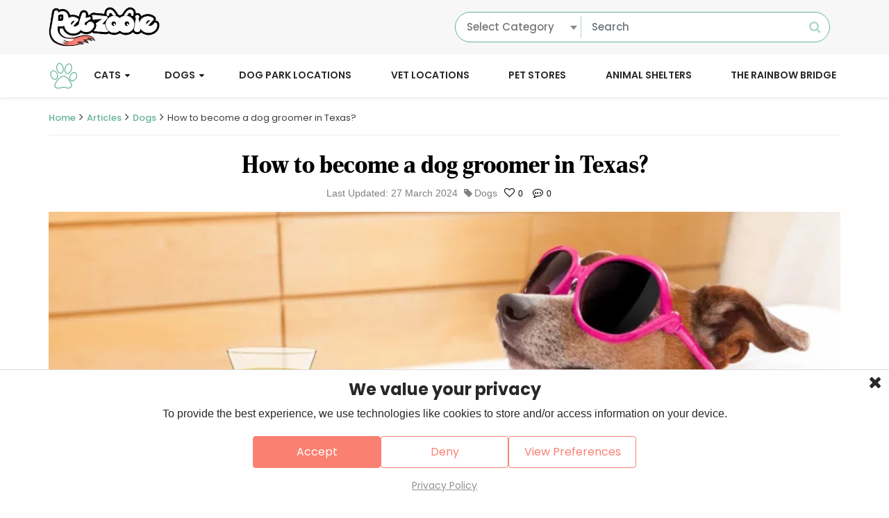

--- FILE ---
content_type: text/html; charset=UTF-8
request_url: https://www.petzooie.com/articles/how-to-become-a-dog-groomer-in-texas
body_size: 13370
content:
<!DOCTYPE html>
<html dir="ltr" lang="en-US">
   <head>
      <base href="https://www.petzooie.com/">
<meta name="viewport" content="width=device-width, initial-scale=1.0">
<meta name="title" content="How to become a dog groomer in Texas? - Petzooie">
<meta name="description" content="To become a dog groomer in Texas, complete a training program, gain hands-on experience, and consider certification for credibility and skill recognition.

">
<meta name="keywords" content="How to become a dog groomer in Texas?">
<meta name="author" content="Petzooie">
<meta name="google-site-verification" content="vVd303HtNomUb4ap1JPc9-dYBud47ptkigldAC6Lj9o" />
<meta name="p:domain_verify" content="6c469c8a35732a14d1d70e52c889e855"/>
<title>How to become a dog groomer in Texas? - Petzooie</title>
<link rel="canonical" id="page_canonical" href="https://www.petzooie.com/articles/how-to-become-a-dog-groomer-in-texas" />
<link href="assets/front/images/common_images/favicon-new.ico" media="all" rel="icon" />
<link href="assets/front/css/plugins.css" type="text/css" rel="stylesheet" />
<link href="assets/front/css/base_v99.css" type="text/css" media="all" rel="stylesheet" />
<script type="text/javascript" defer="defer">
    window._mNHandle = window._mNHandle || {};
    window._mNHandle.queue = window._mNHandle.queue || [];
    medianet_versionId = "3121199";
</script>
<script src="https://contextual.media.net/dmedianet.js?cid=8CU1FUA68" defer="defer"></script><link rel="manifest" href="manifest.json">
<meta name="mobile-web-app-capable" content="yes">
<meta name="apple-mobile-web-app-capable" content="yes">
<meta name="application-name" content="Petzooie">
<meta name="apple-mobile-web-app-title" content="Petzooie">
<meta name="theme-color" content="#f7f7f7">
<meta name="msapplication-navbutton-color" content="#f7f7f7">
<meta name="apple-mobile-web-app-status-bar-style" content="black-translucent">
<meta name="msapplication-starturl" content="/">
<link rel="icon" href="https://www.petzooie.com/assets/front/images/common_images/logo-without-slogan-new-updated.png">
<link rel="apple-touch-icon" href="https://www.petzooie.com/assets/front/images/common_images/logo-without-slogan-new-updated.png">
<script>
var clickRankAi = document.createElement("script");

clickRankAi.src = "https://js.clickrank.ai/seo/18231e12-541f-4785-a8c2-b5a385090587/script?" + new Date().getTime();
clickRankAi.async = true;

document.head.appendChild(clickRankAi);
</script>

      <link rel="image_src" href="https://www.petzooie.com/assets/uploaded_images/blog_images/thumbnail/2_x/How_to_become_a_dog_groomer_in_Texas.jpg">
      <meta property="og:site_name" content="Petzooie" />
      <meta property="og:locale" content="en_US">
      <meta property="og:type" content="article" />
      <meta property="og:title" content="How to become a dog groomer in Texas? - Petzooie" />
      <meta property="og:description" content="To become a dog groomer in Texas, complete a training program, gain hands-on experience, and consider certification for credibility and skill recognition.

" />
      <meta property="og:image" content="https://www.petzooie.com/assets/uploaded_images/blog_images/thumbnail/2_x/How_to_become_a_dog_groomer_in_Texas.jpg" />
      <meta property="og:image:secure_url" content="https://www.petzooie.com/assets/uploaded_images/blog_images/thumbnail/2_x/How_to_become_a_dog_groomer_in_Texas.jpg">
      <meta name="twitter:card" content="summary">
      <meta name="twitter:title" content="How to become a dog groomer in Texas? - Petzooie">
      <meta name="twitter:description" content="To become a dog groomer in Texas, complete a training program, gain hands-on experience, and consider certification for credibility and skill recognition.

">
      <meta name="twitter:image" content="https://www.petzooie.com/assets/uploaded_images/blog_images/thumbnail/2_x/How_to_become_a_dog_groomer_in_Texas.jpg" />
      <meta itemprop="name" content="How to become a dog groomer in Texas? - Petzooie">
      <meta itemprop="description" content="To become a dog groomer in Texas, complete a training program, gain hands-on experience, and consider certification for credibility and skill recognition.

">
      <meta itemprop="image" content="https://www.petzooie.com/assets/uploaded_images/blog_images/thumbnail/2_x/How_to_become_a_dog_groomer_in_Texas.jpg">
      <script type='application/ld+json'>[{"@context":"https://schema.org","@type":"Article","@id":"https://www.petzooie.com/articles/how-to-become-a-dog-groomer-in-texas","headline":"How to become a dog groomer in Texas?","image":{"@type":"ImageObject","url":"https://www.petzooie.com/assets/uploaded_images/blog_images/thumbnail/2_x/How_to_become_a_dog_groomer_in_Texas.jpg","width":788,"height":363},"author":{"@type":"Person","name":"{author_name}","url":"","image":{"@type":"ImageObject","url":"https://www.petzooie.com/assets/uploaded_images/author_images/","width":800,"height":600},"description":""},"datePublished":"2023-08-16T01:44:56-07:00","dateModified":"2024-03-27T10:48:48-07:00","mainEntityOfPage":"https://www.petzooie.com/articles/how-to-become-a-dog-groomer-in-texas","publisher":{"@type":"Organization","name":"Petzooie","logo":{"@type":"ImageObject","url":"https://www.petzooie.com/assets/front/images/common_images/logo-without-slogan-new-updated.png","width":585,"height":211},"sameAs":["https://www.instagram.com/petzooie","https://www.facebook.com/profile.php?id=100089052706944","https://www.twitter.com/petzooie","https://www.pinterest.com/petzooie","https://www.tiktok.com/@petzooie"]},"description":"To become a dog groomer in Texas, complete a training program, gain hands-on experience, and consider certification for credibility and skill recognition.","articleSection":"Dogs","articleBody":"How to become a dog groomer in Texas?Are you an animal lover with a flair for aesthetics? Do you find joy in making the furry friends look their best? \"If so, a career as a dog groomer might be the ideal path for you.This job isn't just about making dogs look pretty. It is more about giving them lots of care and love too. Moreover, this profession is a combination of being a stylist and a friend to dogs. So, if you enjoy spending time with dogs and want to help them look and feel their best, a career as a dog groomer could be an excellent choice!In this article, I will provide you with all the necessary information required to become a dog groomer in Texas.","keywords":["Dog Groomer","Dog Grooming","You Will","Do You","Their Best","High School","Training Programs","You Need","Dog Groomers","You Will Learn"],"inLanguage":"en-US"},{"@context":"https://schema.org","@type":"BreadcrumbList","itemListElement":[{"@type":"ListItem","position":1,"item":{"@id":"https://www.petzooie.com/","name":"Home"}},{"@type":"ListItem","position":2,"item":{"@id":"https://www.petzooie.com/articles","name":"Articles"}},{"@type":"ListItem","position":3,"item":{"@id":"https://www.petzooie.com/pet-breed/dogs","name":"Dogs"}},{"@type":"ListItem","position":4,"item":{"@id":"https://www.petzooie.com/articles/how-to-become-a-dog-groomer-in-texas","name":"How to become a dog groomer in Texas?"}}]}]</script>   </head>
   <body>
      <!--Main Wrapper start-->
      <div class="main_wrapper">
         <!-- =============== Header ========== Start ========== -->
         <!--Header start-->
<div class="top-bar block hidden-print">
	<div class="container">
		<div class="top-bar-wrap">
			<div class="top-bar-inner">

				<div class="col-top top-left-col">
					<div class="logo">
						<a href="https://www.petzooie.com/" class="logo-link"><img src="assets/front/images/common_images/logo-without-slogan-new-updated.png" width="300" height="108" alt="Petzooie"></a>
					</div>
				</div>

				
								<div class="col-top top-right-col">
					<div class="col-top-inner">
												<div class="top-search">
							<div class="top-search-bar">
								<div class="form-group ctgy-search">
																		<select name="" class="form-control ctgy-dropdown dropdown" id="search_category">
										<option value="">Select Category</option>
																				<option value="dog-parks" data-category="pet-care" class="">Dog Park Locations</option>
																				<option value="vets" data-category="pet-care" class="">Vet Locations</option>
																				<option value="pet-stores" data-category="pet-care" class="">Pet Stores</option>
																				<option value="animal-shelters" data-category="pet-care" class="">Animal Shelters</option>
																			</select>
								</div>
								<div class="form-group has-search">
									<input type="text" class="form-control" placeholder="Search" name="search" value="" autocomplete="off" id="search_record_input"/>
								</div>
								<span class="fa fa-search search-btn form-control-feedback disabled" id="search-btn"></span>
							</div>
						</div>
											</div>
				</div>
			</div>
		</div>
	</div>
</div>
<header class="header header-block hidden-print">
	<div class="container">
		<div class="inner-header">
			<!-- <a href="javascript:void(0);" class="toggle-icon" aria-label="Menu-toggle"><span></span> <span></span> <span></span></a> -->
			<span class="toggle-icon"><span></span> <span></span> <span></span></span>
			 <div class="logo mobile-item"><a href="https://www.petzooie.com/"><img src="assets/front/images/common_images/logo-without-slogan-new-updated.png" width="300" height="108" alt="Petzooie"></a></div>
    
			<div class="top-icon desktop-item">
				<span class="block">
					<img src="assets/front/images/white-paw.svg" alt="equal" height="32" width="32" />
				</span>
			</div>
			<div class="header_right">
				<div class="account-info">
					<ul>
												<li class="mob-search">
							<a href="javascript:void('0')" class="search-icon">
							<span class="search-tab"><i class="material-icons">search</i></span>
							<span class="search-close"><i class="material-icons">close</i></span>
							</a>
							<div class="nav-search nav-ctgy-search-filed">
								<div class="form-group ctgy-search">
																		<select name="" class="form-control ctgy-dropdown dropdown" id="search_category_mob">
										<option value="">Select Categories</option>
																				<option value="dog-parks" data-category="pet-care" class="">Dog Park Locations</option>
																				<option value="vets" data-category="pet-care" class="">Vet Locations</option>
																				<option value="pet-stores" data-category="pet-care" class="">Pet Stores</option>
																				<option value="animal-shelters" data-category="pet-care" class="">Animal Shelters</option>
																			</select>
								</div>
								<div class="nav-search-filed">
									<div class="nav-search-bar">
									  <input type="text" placeholder="Search" name="search" value="" autocomplete="off" id="search_record_input_mob"/>
									</div>
									<input type="submit" value="Search" class="disabled" id="search_records_mob" name="submit"/>
								</div>
							</div>
													</li>
					</ul>
				</div>
				<nav>
					<div class="block desk-none"><a href="#" class="toggle-icon no-link" aria-label="Menu" rel="noopener noreferrer"><span></span> <span></span> <span></span></a></div>
					<ul class="main-menu-list">
						<!-- ===================Display navigation option start==================== -->
												<li>
															<span class="sm-menu-item"><a href="articles/category/cats" class="">Cats</a> <i class="fa fa-caret-down"></i> </span>
														<ul class="sub_menu full_sub_menu level-1">
																<li class="">
					            	<span class="sm-menu-item">
																			<a href="pet-breed/cats/" class="">Cat Breeds</a>
																							        	</li>
					        								</ul>
												</li>
											<li>
															<span class="sm-menu-item"><a href="articles/category/dogs" class="">Dogs</a> <i class="fa fa-caret-down"></i></span>
																						<ul class="sub_menu full_sub_menu level-1">
																<li class="">
									<span class="sm-menu-item">
																					<a href="pet-breed/dogs/" class="">Dog Breeds</a>
																								        	</li>
					        									<li class="">
									<span class="sm-menu-item">
																					<a href="articles/category/dog-parks" class="">Dog Parks</a>
																								        	</li>
					        									<li class="">
									<span class="sm-menu-item">
																					<a href="articles/category/dog-grooming" class="">Dog Grooming</a>
																								        	</li>
					        									<li class="">
									<span class="sm-menu-item">
																					<a href="articles/category/dog-boarding" class="">Dog Boarding</a>
																								        	</li>
					        									<li class="">
									<span class="sm-menu-item">
																					<a href="articles/category/dog-training" class="">Dog Training</a>
																								        	</li>
					        									<li class="">
									<span class="sm-menu-item">
																					<a href="articles/category/dog-symptoms" class="">Dog Symptoms</a>
																								        	</li>
					        								</ul>
													</li>
					
																	<li>
							<span class="sm-menu-item"><a href="dog-parks" class="" >Dog Park Locations</a></span>
						</li>
												<li>
							<span class="sm-menu-item"><a href="vets" class="" >Vet Locations</a></span>
						</li>
												<li>
							<span class="sm-menu-item"><a href="pet-stores" class="" >Pet Stores</a></span>
						</li>
												<li>
							<span class="sm-menu-item"><a href="animal-shelters" class="" >Animal Shelters</a></span>
						</li>
																														<li class="">
							<span class="sm-menu-item"><a href="craft-a-tribute">
							The Rainbow Bridge
							</a></span>
						</li>
						<!-- ===================Display navigation option end==================== -->
					</ul>
				</nav>
			</div>
		</div>
	</div>
</header>
<!--Header end-->          <!-- =============== Header ========== End ========== --> 
         <!-- =============== Filters ========= Start ======== -->
                  <!-- =============== Filters ========= End ======== --> 
         <!-- =============== Image popup ========= Start ======== --> 
         <!-- =============== Popup ===== Start ======== -->
<div class="image_popup gallery-owl-popup">
	<div class="popup-content">
		<div class="team-head"> <a href="#" class="popup-close no-link"><i class="material-icons">close</i></a> </div>
		<div class="contact_row gallery-modal-row">			
			<div class="popupleft_col">
				<div class="inner_col">
					<ul class="scrollbar-owl">
						<li class = "gallery_image">
							<a href="#" class="no-link">
								<figure><img class= "image_for_popup"alt=""></figure>
							</a>
						</li>
					</ul>
				</div>
			</div>
			<div class="orhalf"> <span><i class="material-icons">keyboard_arrow_right</i> </span> </div>
			<div class="popupright_col">
				<div class="click_view">
					<div class="middle_block main_highlight_image">
						<img class = "org_image_for_popup">
					</div>
				</div>
			</div>			
		</div>		
		<!-- mobile view-->				
		<div class="gallery-block gallery-mobile-block">
			<div class="slider-counter"><span></span></div>
			<ul class="gallery-list gallery-carousel">
				<li class="gallery_image">
					<a href="#" class="no-link">
						<figure><img class="org_image_for_popup" ></figure>
					</a>
				</li>				
			</ul>
		</div>
		<!-- end -->
	</div>
	<div class="image-popup-overlay"></div>
</div>
<!-- =============== Popup ===== End ======== -->         <!-- =============== Image popup ========= End ======== -->
         <div class="breadcrumb-wrap">
            <div class="container">
                              <ul class="ft-breadcrumb">
                  <li class="ft-breadcrumb-item"><a href="https://www.petzooie.com/">Home</a></li>
                  <li class="ft-breadcrumb-item"><a href="articles">Articles</a></li>
                  <li class="ft-breadcrumb-item"><a href="pet-breed/dogs">Dogs</a></li>
                                    <li class="ft-breadcrumb-item active">How to become a dog groomer in Texas?</li>
               </ul>
            </div>
         </div>
         <!-- =============== Mid Wrapper ===== Start ====== -->		
         <div class="mid-wrapper inner_mid">
            <div class="page-content">
               <div class="container">
                  <!-- Mid left section start-->
                  <div class="blog_page blog_content">
                     <!-- Blog header start -->
                     <h1>How to become a dog groomer in Texas?</h1>
                     <div class="post_author">
                        <div class="article_meta">
                                                      <span class="meta_date ">
                                                      Last Updated: 27 March 2024</span>
                                                      	
                           <span class="meta_cat"><i class="fa fa-tag">
                           </i>Dogs</span>
                                                      						   <ul>
								<li> <i class="fa fa-heart-o" aria-hidden="true"></i> <span>0</span> </li>
								<li><i class="fa fa-commenting-o" aria-hidden="true"></i> <span>0</span> </li>
							</ul>
                        </div>
                     </div>
                     <!-- Blog Header end -->
                     <!-- Go to www.addthis.com/dashboard to customize your tools -->
                     <div class="addthis_inline_share_toolbox"></div>
                     <!-- Blog Description and Comments start -->
                     <div class="content_left">
                        <div class="wcard blog_describe">
                           <!-- Blog Description start -->
                           <div class="col_content">
                              <div class="image-credit-section">
                                 <a href="#" class="image_popup_open no-link">
                                    <figure><img src="assets/uploaded_images/blog_images/thumbnail/2_x/How_to_become_a_dog_groomer_in_Texas.jpg" alt="How to become a dog groomer in Texas?" width="1140" height="525"></figure>
                                 </a>
                                                               </div>
                              <div class="advertisement-wrap">
                                 <!-- =============== advertisement ========= Start ======== --> 
                                                                  <!-- =============== advertisement ========= End ======== --> 
                                 <div class="after-advertisement">
                                    <div class="advertisement-center">
                                       <h2><span style="font-size:18px;"><span style="font-variant: normal; white-space: pre-wrap;"><span style="font-family:Arial,sans-serif"><span style="color:#000000"><span style="font-weight:700"><span style="font-style:normal"><span style="text-decoration:none"><span style="background-color:#f7f7f7;">How to become a dog groomer in Texas?</span></span></span></span></span></span></span></span></h2>

<p style="line-height:1.38; margin-top:16px; margin-bottom:16px"><span style="font-size:18px;"><span style="font-variant: normal; white-space: pre-wrap;"><span style="font-family:Arial,sans-serif"><span style="color:#000000"><span style="font-weight:400"><span style="font-style:normal"><span style="text-decoration:none">Are you an animal lover with a flair for aesthetics? Do you find joy in making the furry friends look their best? &quot;If so, a career as a dog groomer might be the ideal path for you.</span></span></span></span></span></span></span></p>

<p style="line-height:1.38; margin-top:16px; margin-bottom:16px"><span style="font-size:18px;"><span style="font-variant: normal; white-space: pre-wrap;"><span style="font-family:Arial,sans-serif"><span style="color:#000000"><span style="font-weight:400"><span style="font-style:normal"><span style="text-decoration:none">This job isn&#39;t just about making dogs look pretty. It is more about giving them lots of care and love too. Moreover, this profession is a combination of being a stylist and a friend to dogs. So, if you enjoy spending time with dogs and want to help them look and feel their best, a career as a dog groomer could be an excellent choice!</span></span></span></span></span></span></span></p>

<p style="line-height:1.38; margin-top:16px; margin-bottom:16px"><span style="font-size:18px;"><span style="font-variant: normal; white-space: pre-wrap;"><span style="font-family:Arial,sans-serif"><span style="color:#000000"><span style="font-weight:400"><span style="font-style:normal"><span style="text-decoration:none">In this article, I will provide you with all the necessary information required to become a dog groomer in Texas.</span></span></span></span></span></span></span></p>

<p style="line-height:1.38; margin-top:16px; margin-bottom:16px"><span style="font-size:18px;"><span style="font-variant: normal; white-space: pre-wrap;"><span style="font-family:Arial,sans-serif"><span style="color:#000000"><span style="font-weight:700"><span style="font-style:normal"><span style="text-decoration:none"><span style="background-color:#f7f7f7;">Educational requirements:</span></span></span></span></span></span></span></span></p>

<p style="line-height:1.38; margin-top:16px; margin-bottom:16px"><span style="font-size:18px;"><span style="font-variant: normal; white-space: pre-wrap;"><span style="font-family:Arial,sans-serif"><span style="color:#000000"><span style="font-weight:400"><span style="font-style:normal"><span style="text-decoration:none">This is the first step that is required for moving toward your dream profession. Like many other states, Texas also does not require any prerequisites. You just need to have the certificate of your high school or equivalent in order to go to any grooming school to become a <a href="https://www.petzooie.com/articles/category/dogs">dog </a>groomer.</span></span></span></span></span></span></span></p>

<h2 style="line-height: 1.38; margin-top: 16px; margin-bottom: 16px;"><span style="font-size:18px;"><span style="font-variant: normal; white-space: pre-wrap;"><span style="font-family:Arial,sans-serif"><span style="color:#000000"><span style="font-weight:700"><span style="font-style:normal"><span style="text-decoration:none"><span style="background-color:#f7f7f7;">Training:</span></span></span></span></span></span></span></span></h2>

<p style="line-height:1.38; margin-top:16px; margin-bottom:16px"><span style="font-size:18px;"><span style="font-variant: normal; white-space: pre-wrap;"><span style="font-family:Arial,sans-serif"><span style="color:#000000"><span style="font-weight:400"><span style="font-style:normal"><span style="text-decoration:none">Along with a high school education, you are required to get into the training programs for dog grooming. For this, you need to enroll yourself in such schools that offer this training.</span></span></span></span></span></span></span></p>

<p style="line-height:1.38; margin-top:16px; margin-bottom:16px"><span style="font-size:18px;"><span style="font-variant: normal; white-space: pre-wrap;"><span style="font-family:Arial,sans-serif"><span style="color:#000000"><span style="font-weight:400"><span style="font-style:normal"><span style="text-decoration:none">However, try to enroll in schools that offer hands-on training in addition to other educational aspects.</span></span></span></span></span></span></span></p>

<p style="line-height:1.38; margin-top:16px; margin-bottom:16px"><span style="font-size:18px;"><span style="font-variant: normal; white-space: pre-wrap;"><span style="font-family:Arial,sans-serif"><span style="color:#000000"><span style="font-weight:400"><span style="font-style:normal"><span style="text-decoration:none">These training programs are a must-have for acquiring a substantial amount of knowledge that is required for dog groomers. In these programs, you will learn different grooming techniques, breed-specific styles, and essential health and safety practices.</span></span></span></span></span></span></span></p>

<p style="line-height:1.38; margin-top:16px; margin-bottom:16px"><span style="font-size:18px;"><span style="font-variant: normal; white-space: pre-wrap;"><span style="font-family:Arial,sans-serif"><span style="color:#000000"><span style="font-weight:400"><span style="font-style:normal"><span style="text-decoration:none">Additionally, they will also teach you how to handle dogs with different temperaments, which will undoubtedly assist you during practice.</span></span></span></span></span></span></span></p>

<h3 style="line-height: 1.38; margin-top: 16px; margin-bottom: 16px;"><span style="font-size:18px;"><span style="font-variant: normal; white-space: pre-wrap;"><span style="font-family:Arial,sans-serif"><span style="color:#000000"><span style="font-weight:700"><span style="font-style:normal"><span style="text-decoration:none"><span style="background-color:#f7f7f7;">Practical experience:</span></span></span></span></span></span></span></span></h3>

<p style="line-height:1.38; margin-top:16px; margin-bottom:16px"><span style="font-size:18px;"><span style="font-variant: normal; white-space: pre-wrap;"><span style="font-family:Arial,sans-serif"><span style="color:#000000"><span style="font-weight:400"><span style="font-style:normal"><span style="text-decoration:none">Taking hands-on experience is very important for your career. The practical experience is actually a connection between theoretical knowledge and true expertise.</span></span></span></span></span></span></span></p>

<p style="line-height:1.38; margin-top:16px; margin-bottom:16px"><span style="font-size:18px;"><span style="font-variant: normal; white-space: pre-wrap;"><span style="font-family:Arial,sans-serif"><span style="color:#000000"><span style="font-weight:400"><span style="font-style:normal"><span style="text-decoration:none">I recommend pursuing internships or entry-level positions at established grooming salons. Through this, you will learn a lot. Because you will get a chance to work with different types of dogs and dog owners. This is definitely going to polish your expertise.</span></span></span></span></span></span></span></p>

<h3 style="line-height: 1.38; margin-top: 16px; margin-bottom: 16px;"><span style="font-size:18px;"><span style="font-variant: normal; white-space: pre-wrap;"><span style="font-family:Arial,sans-serif"><span style="color:#000000"><span style="font-weight:700"><span style="font-style:normal"><span style="text-decoration:none"><span style="background-color:#f7f7f7;">Certification for a Dog Grooming Shop:</span></span></span></span></span></span></span></span></h3>

<p style="line-height:1.38; margin-top:16px; margin-bottom:16px"><span style="font-size:18px;"><span style="font-variant: normal; white-space: pre-wrap;"><span style="font-family:Arial,sans-serif"><span style="color:#000000"><span style="font-weight:400"><span style="font-style:normal"><span style="text-decoration:none">To open a shop as a dog groomer, you have to go for certification. Becoming a certified dog groomer not only validates your skills but also boosts your credibility.</span></span></span></span></span></span></span></p>

<p style="line-height:1.38; margin-top:16px; margin-bottom:16px"><span style="font-size:18px;"><span style="font-variant: normal; white-space: pre-wrap;"><span style="font-family:Arial,sans-serif"><span style="color:#000000"><span style="font-weight:400"><span style="font-style:normal"><span style="text-decoration:none">There are organizations such as the National Dog Groomers Association of America (NDGAA) and the International Professional Groomers (IPG) that offer certifications. To achieve this, you need to pass practical and written exams to earn the certification and make your dream come true.</span></span></span></span></span></span></span></p>

<h3 style="line-height: 1.38; margin-top: 16px; margin-bottom: 16px;"><span style="font-size:18px;"><span style="font-variant: normal; white-space: pre-wrap;"><span style="font-family:Arial,sans-serif"><span style="color:#000000"><span style="font-weight:700"><span style="font-style:normal"><span style="text-decoration:none"><span style="background-color:#f7f7f7;">Conclusion:</span></span></span></span></span></span></span></span></h3>

<p style="line-height:1.38; margin-top:16px; margin-bottom:16px"><span style="font-size:18px;"><span style="font-variant: normal; white-space: pre-wrap;"><span style="font-family:Arial,sans-serif"><span style="color:#000000"><span style="font-weight:400"><span style="font-style:normal"><span style="text-decoration:none">This profession weaves creativity with compassion, creating a unique connection between you and your furry clients.</span></span></span></span></span></span></span></p>

<p style="line-height:1.38; margin-top:16px; margin-bottom:16px"><span style="font-size:18px;"><span style="font-variant: normal; white-space: pre-wrap;"><span style="font-family:Arial,sans-serif"><span style="color:#000000"><span style="font-weight:400"><span style="font-style:normal"><span style="text-decoration:none">While exploring education, training, and certification options, keep your love for dogs at the heart of your journey. Every step you take molds you into a skilled and caring groomer. So, with determination and a wagging tail of enthusiasm, embark on your exciting journey as a dog groomer in Texas.</span></span></span></span></span></span></span></p>

<p style="line-height:1.38; margin-top:16px; margin-bottom:16px"><span style="font-size:18px;"><span style="font-variant: normal; white-space: pre-wrap;"><span style="font-family:Arial,sans-serif"><span style="color:#000000"><span style="font-weight:400"><span style="font-style:normal"><span style="text-decoration:none">I suggest taking time for self-reflection before entering the world of dog grooming. Do you have a passion for animals? Are you prepared for the physical demands of the job? With a clear understanding of these details, you&#39;ll be better equipped to make an informed decision.</span></span></span></span></span></span></span></p>
                                    </div>
                                 </div>
                              </div>
                           </div>
                           <!-- Blog Description end -->
                           <!-- Go to www.addthis.com/dashboard to customize your tools -->
                           <div class="addthis_inline_share_toolbox"></div>
                           <!-- Blog comments start -->
							                           <!-- Blog comments end -->
                        </div>
                     </div>
                     <!-- Blog Description and Comments end -->
                  </div>
                  <!-- Mid left section end--> 
               </div>
                              <div class="article-section blog-article-section">
                  <div class="container">
                     <div class="article-block">
                        <div class="article-block-top">
                           <h2 class="trending-heading">Latest Dogs Articles</h2>
                           <h3 class="trending-text"><span>Latest pet articles, pet friendly locations, Pet breeds and more. It is all here for you to explore.</span></h3>
                        </div>
                        <div class="article-block-content">
                           <div class="article-block-inner">
                                                            <div class="article-col">
                                 <a href="https://www.petzooie.com/articles/10-homemade-breakfast-recipes-your-shih-tzu-will-love-quick-healthy" class="article-col-inner">
                                    <div class="article-banner-image">
                                       <figure class="article-banner-figure">
                                          <img src="assets/uploaded_images/blog_images/thumbnail/2_x/a-photo-of-a-dog-owner-cooking-breakfast_R5qFL3ytSPurtebmxRBPnQ_VXZv7aD5T5GT2vMzsSXJbg.jpeg" alt="a-photo-of-a-dog-owner-cooking-breakfast_R5qFL3ytSPurtebmxRBPnQ_VXZv7aD5T5GT2vMzsSXJbg.jpeg" width="536" height="278" />
                                       </figure>
                                    </div>
                                    <div class="article-banner-text">
                                       <div class="article-meta"><span class="meta-date">November 10, 2025</span><span class="meta-cat"><i class="fa fa-tag"></i>Dogs</span></div>
                                       <div class="article-col-heading">10 Homemade Breakfast Recipes Your Shih Tzu Will Love (Quick & Healthy)</div>
                                       <div class="article-col-content">
                                          <p>Discover 10 simple and nutritious breakfast recipes your Shih Tzu will love! From wholesome ingredients to quick preparation, make every morning meal ...</p>
                                       </div>
                                       <div class="article-link-block"><span class="read-more">Read More</span></div>
                                    </div>
                                 </a>
                              </div>
                                                            <div class="article-col">
                                 <a href="https://www.petzooie.com/articles/do-french-bulldogs-have-blue-eyes-a-comprehensive-guide" class="article-col-inner">
                                    <div class="article-banner-image">
                                       <figure class="article-banner-figure">
                                          <img src="assets/uploaded_images/blog_images/thumbnail/2_x/Do_French_Bulldogs_Have_Blue_Eyes.png" alt="Do_French_Bulldogs_Have_Blue_Eyes.png" width="536" height="278" />
                                       </figure>
                                    </div>
                                    <div class="article-banner-text">
                                       <div class="article-meta"><span class="meta-date">November 09, 2025</span><span class="meta-cat"><i class="fa fa-tag"></i>Dogs</span></div>
                                       <div class="article-col-heading">Do French Bulldogs Have Blue Eyes? A Comprehensive Guide</div>
                                       <div class="article-col-content">
                                          <p>Explore blue-eyed French Bulldogs! Discover their genetics, health, and why they're sought-after. Dive in and adore these unique companions!</p>
                                       </div>
                                       <div class="article-link-block"><span class="read-more">Read More</span></div>
                                    </div>
                                 </a>
                              </div>
                                                            <div class="article-col">
                                 <a href="https://www.petzooie.com/articles/10-surprising-benefits-of-adopting-a-senior-dog-in-2025" class="article-col-inner">
                                    <div class="article-banner-image">
                                       <figure class="article-banner-figure">
                                          <img src="assets/uploaded_images/blog_images/thumbnail/2_x/2149304013.jpg" alt="2149304013.jpg" width="536" height="278" />
                                       </figure>
                                    </div>
                                    <div class="article-banner-text">
                                       <div class="article-meta"><span class="meta-date">November 04, 2025</span><span class="meta-cat"><i class="fa fa-tag"></i>Dogs</span></div>
                                       <div class="article-col-heading">10 Surprising Benefits of Adopting a Senior Dog in 2025</div>
                                       <div class="article-col-content">
                                          <p>Discover 10 unexpected perks of adopting a senior dog in 2025—house-trained, calm, loving, and life-saving. Perfect for busy homes craving instant c...</p>
                                       </div>
                                       <div class="article-link-block"><span class="read-more">Read More</span></div>
                                    </div>
                                 </a>
                              </div>
                                                         </div>
                           <div class="block social-share-article">
                              <ul class="social-info">
                                 <li><a href="https://www.facebook.com/profile.php?id=100089052706944" aria-label="Facebook" target="_blank" class="fa fa-facebook-f"></a></li>	
<li><a href="https://www.instagram.com/petzooie" aria-label="Instagram" target="_blank" class="fa fa-instagram"></a></li>
<li><a href="https://www.twitter.com/petzooie" aria-label="Twitter" target="_blank" class="fa fa-twitter"></a></li>

<li><a href="https://www.pinterest.com/petzooie" aria-label="Pinterest" target="_blank" class="fa fa-pinterest"></a></li>
<li><a href="https://www.tiktok.com/@petzooie" aria-label="Tick Tock" target="_blank" class="fa fa-tiktok tiktok-icon"><span class="img-icon"><img src="assets/front/images/common_images/tiktok.svg" alt="TikTok"/></span></a></li>
                              </ul>
                           </div>
                           <div class="article-btn-block">
                              <a href="articles" class="btn view-all-article">View All Articles <i class="fa fa-angle-right"></i></a>
                           </div>
                                                         <div class="ads-banner-section">
                                 <div class="container">
                                    <div class="ads-block">
                                       <figure><div id="ezoic-pub-ad-placeholder-103"></div>
<script>
  /*  ezstandalone.cmd.push(function() {
        ezstandalone.showAds(103);
    });*/
</script></figure>
                                    </div>
                                 </div>
                              </div>
                                                   </div>
                     </div>
                  </div>
               </div>
                              <!-- Articles Section End-->
            </div>
         </div>
         <!-- Mid Wrapper end--> 
         <!-- =============== Footer ===== Start ======== -->
         <input type = "hidden" value="" id ="page_number">		
<input type = "hidden" value="6LcRfgkeAAAAAP6CcLKNzgQEqWp76SoCkU8NNMMQ" id ="sitekey">
<footer class="footer-block">
	<div class="footer-inner">
		<div class="container">
			<ul class="footer-links">
				<li>
					<a href="privacy-policy">Privacy Policy</a>
				</li>
				<li>
					<a href="terms-and-conditions">Terms &amp; Conditions</a>
				</li>
				<li>
					<a href="about-us">About Us</a>
				</li>
								<li>
					<a href="contact">Contact</a>
				</li>
				<li>
					<a href="sitemap">Sitemap</a>
				</li>
			</ul>
			<p>Copyright © 2026 Petzooie</p>
		</div>
	</div>
</footer>
<!-- Login Popup start-->
<div class="login_popup login-form-popup">
	<div class="popup-content">
		<div class="team-head"> <a href="#" class="popup-close no-link"><i class="material-icons">close</i></a> </div>
		<div class="contact_row">
			<div class="login_user">
				<div class="inner_login">
					<h2> Registered Customer Login</h2>
					<h4>If you have an account with us, please log in.</h4>
					<div class="login_form">
						<!-- ====== User Register error message section ======= Start ===== -->
						<div class="" id="login_notfiy"></div>
						<!-- ====== User Register error message section ======= End ===== -->
						<form method="get" action="" id="login_form">
							<div class="form_in">
								<div class="form-group clearfix"> <i class="fa fa-envelope-o"></i>
									<input type="text" name="email" class="form-control" required="" autocomplete="off">
									<label class="control-label"> Email Address</label>
									<span class="bar"></span> 
								</div>
							</div>
							<div class="form_in">
								<div class="form-group clearfix"> <i class="fa fa-key"></i>
									<input type="password" name="password" class="form-control" required="" autocomplete="off">
									<label class="control-label"> Password </label>
									<span class="bar"></span> 
								</div>
							</div>
							<div class="form-submit">
								<button class="btn black_btn" type="button" id="login_btn">
								sign in <i class="fa fa-angle-right"></i>
								</button>
								<div class="block"><a href="#" class="forgot-pass no-link">Forgot password?</a></div>
							</div>
						</form>
					</div>
				</div>
			</div>
						<!-- =============== Header ========== Start ========== -->
						<!-- =============== Header ========== End ========== --> 
			<div class="creat_account">
				<div class="pet-mark"><img src="assets/front/images/form-pet.webp" alt="Form pet"/></div>
				<div class="info_create">
					<h2>NEW CUSTOMERS</h2>
					<h4>If you don’t have an account with us, please Register</h4>
				</div>
				<a href="#" class="account_btn register_btn no-link"> CREATE ACCOUNT</a> 
			</div>
		</div>
	</div>
</div>
<!-- Login Popup end-->
<!-- Forgot password Popup Start-->
<div class="login_popup forgot-password-popup">
	<div class="popup-content">
		<div class="team-head"> <a href="#" class="popup-close no-link"><i class="material-icons">close</i></a> </div>
		<div class="contact_row">
			<div class="login_user">
				<div class="inner_login">
					<h2> Forgot Password?</h2>
					<h4>You can reset your password here.</h4>
					<div class="login_form">
						<!-- ====== User Register error message section ======= Start ===== -->
						<div class="" id="forgot_notfiy"></div>
						<!-- ====== User Register error message section ======= End ===== -->
						<form method="get" action="" id="forgot_form">
							<div class="form_in">
								<div class="form-group clearfix"> <i class="fa fa-envelope-o"></i>
									<input type="text" name="email" class="form-control" required="" autocomplete="off">
									<label class="control-label"> Email Address</label>
									<span class="bar"></span> 
								</div>
							</div>
							<div class="form-submit">
								<button class="btn black_btn" type="button" id="forgot_btn">
								Reset Password <i class="fa fa-key"></i>
								</button>
							</div>
						</form>
					</div>
				</div>
			</div>
						<!-- =============== Header ========== Start ========== -->
						<!-- =============== Header ========== End ========== --> 
			<div class="creat_account">
				<div class="pet-mark"><img src="assets/front/images/form-pet.webp" alt="Form pet"/></div>
				<div class="info_create">
					<h2>NEW CUSTOMERS</h2>
					<h4>If you don’t have an account with us, please Register</h4>
				</div>
				<a href="#" class="account_btn register_btn no-link"> CREATE ACCOUNT</a> 
			</div>
		</div>
	</div>
</div>
<!-- Forgot password Popup end-->
<!-- Register Popup start-->
<div class="login_popup register_popup">
	<div class="popup-content">
		<div class="team-head"> <a href="#" class="popup-close no-link"><i class="material-icons">close</i></a> </div>
		<div class="contact_row">
			<div class="login_user">
				<div class="inner_login">
					<h2>Create my account</h2>
					<h4>If you don't have an account with us, please fill following details to get registered.</h4>
					<div class="login_form">
						<!-- ====== User Register error message section ======= Start ===== -->
						<div class="" id="register_notfiy"></div>
						<!-- ====== User Register error message section ======= End ===== -->
						<form method="get" action="" id="register_form">
							<!-- ======== User Email Address ==== Start ===== -->
							<div class="form_in">
								<div class="form-group clearfix">
									<i class="fa fa-envelope-o"></i>
									<input type="text" name="email" id="email" class="form-control" required="" autocomplete="off">
									<label class="control-label"> Email Address <span>*</span></label>
									<span class="bar"></span> 
									<div class="error_validation" id="email_error"></div>
								</div>
							</div>
							<!-- ======== User Email Address ==== End ===== -->
							<!-- ======== User first name ==== Start ===== -->
							<div class="form_in">
								<div class="form-group clearfix"> <i class="fa fa-user-o"></i>
									<input type="text" name="first_name" class="form-control" required="">
									<label class="control-label"> First Name <span>*</span></label>
									<span class="bar"></span> 
								</div>
							</div>
							<!-- ======== User first name ==== End ===== -->
							<!-- ======== User Last name ==== Start ===== -->
							<div class="form_in">
								<div class="form-group clearfix"> <i class="fa fa-user-o"></i>
									<input type="text" name="last_name" class="form-control" required="">
									<label class="control-label"> Last Name <span>*</span></label>
									<span class="bar"></span> 
								</div>
							</div>
							<!-- ======== User Last name ==== End ===== -->
							<!-- ======== User Password ==== Start ===== -->
							<div class="form_in">
								<div class="form-group clearfix"> <i class="fa fa-key"></i>
									<input type="password" name="password" class="form-control" required="" autocomplete="off">
									<label class="control-label"> Password <span>*</span></label>
									<span class="bar"></span> 
								</div>
							</div>
							<!-- ======== User Password ==== End ===== -->
							<!-- ======== User Confirm Password ==== Start ===== -->
							<div class="form_in">
								<div class="form-group clearfix"> <i class="fa fa-key"></i>
									<input type="password" name="confirm_password" class="form-control" required="" autocomplete="off">
									<label class="control-label"> Confirm Password <span>*</span></label>
									<span class="bar"></span> 
								</div>
							</div>
							<!-- ======== User Confirm Password ==== End ===== -->
							<div class="form_in form-captchas">
								<div id="recaptcha" ></div>
								<div class="invalid-feedback error"></div>
							</div>
							<!-- ======== User Register button ==== Start ===== -->
							<div class="creat_account">
								<div class="pet-mark"><img src="assets/front/images/form-pet.webp" alt="Form pet"/></div>
							</div>
							<div class="form-submit">
								<button class="btn black_btn" type="button" id="register_btn">
								Register <i class="fa fa-angle-right"></i>
								</button>
								<div class="block">
									<p>By creating account, you agree to our <a href="terms-and-conditions" class="terms-condition-link">Terms of Service</a></p>
								</div>
							</div>
							<!-- ======== User Register button ==== End ===== -->
						</form>
					</div>
				</div>
							</div>
						<!-- =============== Header ========== Start ========== -->
						<!-- =============== Header ========== End ========== --> 
		</div>
	</div>
</div>

<!-- Site Cookie Start -->
<div class="cookie-banner">
    <i class="fa fa-times cookie-hide-btn" aria-hidden="true"></i>
    <span class="cookie-title">We value your privacy</span>
    <p class="cookie-pre">To provide the best experience, we use technologies like cookies to store and/or access information on your device.</p>
    <div class="cookie-buttons">
        <a href="javascript:void(0);" data-analytics="allow" class="cookie-btn accept-cookie-btn analytics-btn" id="">Accept</a>
        <a href="javascript:void(0);" data-analytics="deny" class="cookie-btn analytics-btn" id="">Deny</a>
        <a href="javascript:void(0);" class="cookie-btn toggle-btn" data-target="view_preferences_modal">View Preferences</a>
    </div>
    <div class="cookie-read-more-block">
        <a href="https://www.petzooie.com/privacy-policy" target="_blank">Privacy Policy</a>
    </div>
</div>

<!-- Modal View Preferences Start -->
<div class="modal-alt view-preferences-modal" id="view_preferences_modal">
    <div class="modal-alt-outer">
        <div class="modal-alt-content">
            <div class="modal-alt-header">
                <h5 class="modal-heading">View Preferences</h5>
                <i class="fa fa-close btn-close" data-target="view_preferences_modal"></i>
            </div>
            <div class="modal-alt-body">
                <div class="manage-cookie-list">
                    <div class="manage-cookie-item">
                        <div class="manage-cookie-item-head">
                            <span class="manage-cookie-label">Essential Cookies (Required)</span>
                            <span class="cookie-label">Always Active</span>
                        </div>
                        <p class="manage-cookie-pre">These cookies are necessary for the website to function and cannot be switched off in our systems. They are usually only set in response to actions made by you such as setting your privacy preferences, logging in, or filling in forms.</p>
                    </div>
                    <div class="manage-cookie-item">
                        <div class="manage-cookie-item-head">
                            <span class="manage-cookie-label">Analytics Cookies (Help Improve the Site)</span>
                            <label class="toggle-switch">
                                <input type="checkbox" name="checkbox_analytics_cookie" id="analytics_cookie" checked>
                                <span class="toggle-slider"></span>
                            </label>
                        </div>
                        <p class="manage-cookie-pre">These cookies allow us to count visits and traffic sources so we can measure and improve the performance of our site. They help us.</p>
                    </div>
                </div>
                <div class="button-bar">
                    <a href="javascript:void(0)" data-analytics = "customize" class="cookie-btn btn-close save-preferences-btn analytics-btn">Save Preferences</a>
                </div>
            </div>
        </div>
    </div>
</div>
<div class="modal-overlay"></div>
<!-- Modal View Preferences End -->
<!-- Site Cookie End -->

<!-- Register Popup end-->
<!-- news_letter Popup start-->
<!-- news_letter Popup end-->         <input type="hidden" id="post_id" value="840">
                  <!-- =============== Footer ===== End ======== -->
         <div class="popup-overlay"></div>
      </div>
      <!--Main Wrapper end--> 
      <!-- =======Javascripts ====== Start ========== -->
      <div class="back-to-top">
	<a href="#" class="back-btn no-link">
		<i class="fa fa-arrow-up" aria-hidden="true"></i>
		<!-- <i class="fa fa-angle-up" aria-hidden="true"></i> -->
	</a>
</div>
<!-- Loader Start -->

<!-- Loader Start -->
<input type="hidden" id="page-url" value="article-details">
<input type="hidden" id="page-id" value="41">
<input type="hidden" id="map_access_token" value="pk.eyJ1IjoicGV0em9vaWVkZXZlbG9wZXJzIiwiYSI6ImNsM3RvaXQ4bzA5YmozZG5wejR1emw2N3QifQ.Gmlh5Kk4QWTAfBP1sdSH-A">

<input type="hidden" name="ads_banner_mid" id="ads_banner_mid" value="&lt;div id=&quot;ezoic-pub-ad-placeholder-111&quot;&gt;&lt;/div&gt;
&lt;script&gt;
  /*  ezstandalone.cmd.push(function() {
        ezstandalone.showAds(111);
    });*/
&lt;/script&gt;">
<!-- Google Tag Manager (noscript) --> 
<noscript><iframe src="https://www.googletagmanager.com/ns.html?id=GTM-PH7Q35DZ" height="0" width="0" style="display:none;visibility:hidden"></iframe></noscript> 
<!-- End Google Tag Manager (noscript) --> 
<!-- End Google Tag Manager (noscript) -->
<script type="text/javascript" src="assets/front/js/plugins_v9.js" ></script>
<script type="text/javascript" src="assets/front/js/common_v19.js"></script>
<script type="text/javascript" src="assets/front/js/tag_script.min.js"></script>
<div id="225205094">
    <script type="text/javascript">
        try {
            window._mNHandle.queue.push(function (){
                window._mNDetails.loadTag("225205094", "300x250", "225205094");
            });
        }
        catch (error) {}
    </script>
</div>
<script>
	$(document).on( "click", ".sm-menu-item .fa", function(event) {

	$(this).closest("ul.main-menu-list").addClass('open-list');
	event.stopPropagation();
	if($(this).closest("li").hasClass('open-menu')){
		$(this).closest("li").removeClass('open-menu');
	}else{
		//$('.show_menu > ul > li ').removeClass('open-menu');
		$(this).closest("li").addClass('open-menu');
	}
});

$(document).ready(function () {
	// Use polling or interval because the image is loaded dynamically
	var checkImage = setInterval(function () {
    var $img = $('img.teaser-image');
    if ($img.length && !$img.attr('alt')) {
      $img.attr('alt', 'Ask a vet online - JustAnswer');
      clearInterval(checkImage); // Stop checking once done
    }
  }, 300); // Check every 300ms
});
</script>      <script type="text/javascript" src="assets/front/js/articles_v12.js"></script>
      <script>
         $(document).ready(function(){
                  $('.advertisement-center table').wrap('<div class="table-outer"></div>');
               });
         $(document).on( "click", ".info-label", function(event) {
         var offsetTop = $(this).offset();
         //var offsetTopLi = $(this).closest('.add-tooltip').offset();
         event.stopPropagation();
         if($(this).hasClass('show-tooltip'))
         {
         $(this).removeClass('show-tooltip');
         }
         else
         {
         $(this).addClass('show-tooltip');
         }
         // $(this).children('.info-tooltip').css('top', offsetTop.top - offsetTopLi.top + 4);
         });
         //hide it when clicking anywhere else except the popup and the trigger
         $(document).on('click', function(event) {
         if (!$(event.target).parents().addBack().is('.info-label')) {
         $('.info-label').removeClass('show-tooltip');
         }
         });
         
         $(document).on( "click", ".author-link", function(event) {
         var url = $(this).attr("data-href"); 
         window.location = url;
         });
         
         $(document).on('click','.social_link',function(event) {
         
         if($(event.target).hasClass('fa') && !$(event.target).hasClass('disabled')) 
         {	
         var url = $(this).attr("href"); 
         window.location = url;
         event.preventDefault();
         event.stopPropagation();
         }
         
         });	
         
      </script>
      <!-- =======Javascripts ====== End ========== -->
   </body>
</html>

--- FILE ---
content_type: text/html; charset=UTF-8
request_url: https://www.petzooie.com/Library/get_article_listing?page_num=1&per_page_content=20
body_size: 3877
content:
{"article_json":"","html":"\t\t<a href=\"https:\/\/www.petzooie.com\/articles\/maine-coon-vs-siamese-a-comprehensive-comparison-of-two-popular-cat-breeds\">\n\t\t\t<div class=\"wcard col_article\">\n\t\t\t\t<figure><img src=\"assets\/uploaded_images\/blog_images\/thumbnail\/2_x\/Maine_Coon_vs_Siamese.png\" alt=\"Maine Coon vs Siamese\" width=\"1140\" height=\"525\"><\/figure>\n\t\t\t<div class=\"article_detail\">\n\t\t\t<div class=\"article_meta\">\n\t\t\t\t<span class=\"meta_date\">25-November-2025<\/span>\n\t\t\t\t\t\t\t\t<span class=\"meta_cat\"><i class=\"fa fa-tag\"><\/i>Cats<\/span>\n\t\t\t\t\t\t\t\t\t\t\t<\/div>\n\t\t\t<h2>Maine Coon vs Siamese: A Comprehensive Comparison of Two Popular Cat Breeds<\/h2>\n\t\t\tDiscover the main differences between Maine Coon and Siamese cats, including size, personality, grooming needs, health, and suitability for families. Choose the best breed for your home with this simple comparison guide.\t\t<\/div>\n\t<\/div><\/a>\n\t\t\t<a href=\"https:\/\/www.petzooie.com\/articles\/how-to-understand-your-cats-body-language-updated-for-2025-research\">\n\t\t\t<div class=\"wcard col_article\">\n\t\t\t\t<figure><img src=\"assets\/uploaded_images\/blog_images\/thumbnail\/2_x\/How_to_Understand_Your_Cat\u2019s_Body_Language.jpg\" alt=\"How to Understand Your Cat\u2019s Body Language \" width=\"1140\" height=\"525\"><\/figure>\n\t\t\t<div class=\"article_detail\">\n\t\t\t<div class=\"article_meta\">\n\t\t\t\t<span class=\"meta_date\">24-November-2025<\/span>\n\t\t\t\t\t\t\t\t<span class=\"meta_cat\"><i class=\"fa fa-tag\"><\/i>Cats<\/span>\n\t\t\t\t\t\t\t\t\t\t\t<\/div>\n\t\t\t<h2>How to Understand Your Cat\u2019s Body Language (Updated for 2025 Research)<\/h2>\n\t\t\tA complete 2025 guide to understanding your cat\u2019s behavior. Learn how to read signals of comfort, fear, affection, and stress with simple tips.\t\t<\/div>\n\t<\/div><\/a>\n\t\t\t<a href=\"https:\/\/www.petzooie.com\/articles\/cat-nutrition-guide-2025-what-vets-say-about-raw-dry-and-wet-food\">\n\t\t\t<div class=\"wcard col_article\">\n\t\t\t\t<figure><img src=\"assets\/uploaded_images\/blog_images\/thumbnail\/2_x\/7767.jpg\" alt=\"Cat Nutrition Guide 2025\" width=\"1140\" height=\"525\"><\/figure>\n\t\t\t<div class=\"article_detail\">\n\t\t\t<div class=\"article_meta\">\n\t\t\t\t<span class=\"meta_date\">22-November-2025<\/span>\n\t\t\t\t\t\t\t\t<span class=\"meta_cat\"><i class=\"fa fa-tag\"><\/i>Cats<\/span>\n\t\t\t\t\t\t\t\t\t\t\t<\/div>\n\t\t\t<h2>Cat Nutrition Guide 2025: What Vets Say About Raw, Dry, and Wet Food<\/h2>\n\t\t\tLearn what vets recommend in 2025 for raw, dry, and wet cat food. Understand diet choices, hydration needs, and how to feed your cat the right way.\t\t<\/div>\n\t<\/div><\/a>\n\t\t\t<a href=\"https:\/\/www.petzooie.com\/articles\/how-to-socialize-a-shy-or-rescue-cat\">\n\t\t\t<div class=\"wcard col_article\">\n\t\t\t\t<figure><img src=\"assets\/uploaded_images\/blog_images\/thumbnail\/2_x\/How_to_Socialize_a_Shy_or_Rescue_Cat.jpg\" alt=\"How to Socialize a Shy or Rescue Cat\" width=\"1140\" height=\"525\"><\/figure>\n\t\t\t<div class=\"article_detail\">\n\t\t\t<div class=\"article_meta\">\n\t\t\t\t<span class=\"meta_date\">20-November-2025<\/span>\n\t\t\t\t\t\t\t\t<span class=\"meta_cat\"><i class=\"fa fa-tag\"><\/i>Cats<\/span>\n\t\t\t\t\t\t\t\t\t\t\t<\/div>\n\t\t\t<h2>How to Socialize a Shy or Rescue Cat<\/h2>\n\t\t\tA simple guide to socializing shy or rescue cats. Improve bonding, build confidence, and create a stress-free environment your cat will love.\t\t<\/div>\n\t<\/div><\/a>\n\t\t\t<a href=\"https:\/\/www.petzooie.com\/articles\/why-your-cat-suddenly-became-aggressive-causes-solutions\">\n\t\t\t<div class=\"wcard col_article\">\n\t\t\t\t<figure><img src=\"assets\/uploaded_images\/blog_images\/thumbnail\/2_x\/8260_(1).jpg\" alt=\"Why Your Cat Suddenly Became Aggressive\" width=\"1140\" height=\"525\"><\/figure>\n\t\t\t<div class=\"article_detail\">\n\t\t\t<div class=\"article_meta\">\n\t\t\t\t<span class=\"meta_date\">17-November-2025<\/span>\n\t\t\t\t\t\t\t\t<span class=\"meta_cat\"><i class=\"fa fa-tag\"><\/i>Cats<\/span>\n\t\t\t\t\t\t\t\t\t\t\t<\/div>\n\t\t\t<h2>Why Your Cat Suddenly Became Aggressive - Causes & Solutions<\/h2>\n\t\t\tLearn why your cat suddenly becomes aggressive and discover simple, effective solutions. Understand triggers, reduce stress, and restore calm behavior at home.\t\t<\/div>\n\t<\/div><\/a>\n\t\t\t<a href=\"https:\/\/www.petzooie.com\/articles\/why-your-cat-isnt-eating-common-causes-fixes\">\n\t\t\t<div class=\"wcard col_article\">\n\t\t\t\t<figure><img src=\"assets\/uploaded_images\/blog_images\/thumbnail\/2_x\/2149216334.jpg\" alt=\"Why Your Cat Isn\u2019t Eating\" width=\"1140\" height=\"525\"><\/figure>\n\t\t\t<div class=\"article_detail\">\n\t\t\t<div class=\"article_meta\">\n\t\t\t\t<span class=\"meta_date\">17-November-2025<\/span>\n\t\t\t\t\t\t\t\t<span class=\"meta_cat\"><i class=\"fa fa-tag\"><\/i>Cats<\/span>\n\t\t\t\t\t\t\t\t\t\t\t<\/div>\n\t\t\t<h2>Why Your Cat Isn\u2019t Eating: Common Causes & Fixes<\/h2>\n\t\t\tIf your cat refuses food, don\u2019t panic. Learn the key causes and simple steps to get your cat eating normally.\t\t<\/div>\n\t<\/div><\/a>\n\t\t\t<a href=\"https:\/\/www.petzooie.com\/articles\/shelter-cats-vs-purebred-cats-what-you-should-know\">\n\t\t\t<div class=\"wcard col_article\">\n\t\t\t\t<figure><img src=\"assets\/uploaded_images\/blog_images\/thumbnail\/2_x\/2148200862.jpg\" alt=\"Shelter Cats vs. Purebred Cats\" width=\"1140\" height=\"525\"><\/figure>\n\t\t\t<div class=\"article_detail\">\n\t\t\t<div class=\"article_meta\">\n\t\t\t\t<span class=\"meta_date\">14-November-2025<\/span>\n\t\t\t\t\t\t\t\t<span class=\"meta_cat\"><i class=\"fa fa-tag\"><\/i>Cats<\/span>\n\t\t\t\t\t\t\t\t\t\t\t<\/div>\n\t\t\t<h2>Shelter Cats vs. Purebred Cats: What You Should Know<\/h2>\n\t\t\tComparing shelter cats and purebreds? Discover health benefits, costs, temperaments, and tips from a cat expert to help you choose the perfect feline friend.\t\t<\/div>\n\t<\/div><\/a>\n\t\t\t<a href=\"https:\/\/www.petzooie.com\/articles\/what-you-should-know-about-the-top-5-cat-breeds-in-2025-f1cdd019ad3a76\">\n\t\t\t<div class=\"wcard col_article\">\n\t\t\t\t<figure><img src=\"assets\/uploaded_images\/blog_images\/thumbnail\/2_x\/5728.jpg\" alt=\"What You Should Know About the Top 5 Cat Breeds\" width=\"1140\" height=\"525\"><\/figure>\n\t\t\t<div class=\"article_detail\">\n\t\t\t<div class=\"article_meta\">\n\t\t\t\t<span class=\"meta_date\">13-November-2025<\/span>\n\t\t\t\t\t\t\t\t<span class=\"meta_cat\"><i class=\"fa fa-tag\"><\/i>Cats<\/span>\n\t\t\t\t\t\t\t\t\t\t\t<\/div>\n\t\t\t<h2>What You Should Know About the Top 5 Cat Breeds in 2025<\/h2>\n\t\t\tExplore the exotic Abyssinian, one of 2025\u2019s rising cat breeds. Learn its playful personality, low-maintenance coat, and ancient Egyptian roots in this expert guide.\t\t<\/div>\n\t<\/div><\/a>\n\t\t\t<a href=\"https:\/\/www.petzooie.com\/articles\/what-you-should-know-about-the-top-5-cat-breeds-in-2025\">\n\t\t\t<div class=\"wcard col_article\">\n\t\t\t\t<figure><img src=\"assets\/uploaded_images\/blog_images\/thumbnail\/2_x\/2148882537.jpg\" alt=\"What You Should Know About the Top 5 Cat Breeds\" width=\"1140\" height=\"525\"><\/figure>\n\t\t\t<div class=\"article_detail\">\n\t\t\t<div class=\"article_meta\">\n\t\t\t\t<span class=\"meta_date\">13-November-2025<\/span>\n\t\t\t\t\t\t\t\t<span class=\"meta_cat\"><i class=\"fa fa-tag\"><\/i>Cats<\/span>\n\t\t\t\t\t\t\t\t\t\t\t<\/div>\n\t\t\t<h2>What You Should Know About the Top 5 Cat Breeds in 2025<\/h2>\n\t\t\tExplore the exotic Abyssinian, one of 2025\u2019s rising cat breeds. Learn its playful personality, low-maintenance coat, and ancient Egyptian roots in this expert guide.\t\t<\/div>\n\t<\/div><\/a>\n\t\t\t<a href=\"https:\/\/www.petzooie.com\/articles\/10-homemade-breakfast-recipes-your-shih-tzu-will-love-quick-healthy\">\n\t\t\t<div class=\"wcard col_article\">\n\t\t\t\t<figure><img src=\"assets\/uploaded_images\/blog_images\/thumbnail\/2_x\/a-photo-of-a-dog-owner-cooking-breakfast_R5qFL3ytSPurtebmxRBPnQ_VXZv7aD5T5GT2vMzsSXJbg.jpeg\" alt=\"10 Easy Breakfast Recipes for Your Shih Tzu\" width=\"1140\" height=\"525\"><\/figure>\n\t\t\t<div class=\"article_detail\">\n\t\t\t<div class=\"article_meta\">\n\t\t\t\t<span class=\"meta_date\">10-November-2025<\/span>\n\t\t\t\t\t\t\t\t<span class=\"meta_cat\"><i class=\"fa fa-tag\"><\/i>Dogs<\/span>\n\t\t\t\t\t\t\t\t\t\t\t<\/div>\n\t\t\t<h2>10 Homemade Breakfast Recipes Your Shih Tzu Will Love (Quick & Healthy)<\/h2>\n\t\t\tDiscover 10 simple and nutritious breakfast recipes your Shih Tzu will love! From wholesome ingredients to quick preparation, make every morning meal magical for your furry friend.\t\t<\/div>\n\t<\/div><\/a>\n\t\t\t<a href=\"https:\/\/www.petzooie.com\/articles\/do-french-bulldogs-have-blue-eyes-a-comprehensive-guide\">\n\t\t\t<div class=\"wcard col_article\">\n\t\t\t\t<figure><img src=\"assets\/uploaded_images\/blog_images\/thumbnail\/2_x\/Do_French_Bulldogs_Have_Blue_Eyes.png\" alt=\"Do French Bulldogs Have Blue Eyes? \" width=\"1140\" height=\"525\"><\/figure>\n\t\t\t<div class=\"article_detail\">\n\t\t\t<div class=\"article_meta\">\n\t\t\t\t<span class=\"meta_date\">09-November-2025<\/span>\n\t\t\t\t\t\t\t\t<span class=\"meta_cat\"><i class=\"fa fa-tag\"><\/i>Dogs<\/span>\n\t\t\t\t\t\t\t\t\t\t\t<\/div>\n\t\t\t<h2>Do French Bulldogs Have Blue Eyes? A Comprehensive Guide<\/h2>\n\t\t\tExplore blue-eyed French Bulldogs! Discover their genetics, health, and why they're sought-after. Dive in and adore these unique companions!\t\t<\/div>\n\t<\/div><\/a>\n\t\t\t<a href=\"https:\/\/www.petzooie.com\/articles\/how-much-is-a-norwegian-forest-cat-a-comprehensive-guide\">\n\t\t\t<div class=\"wcard col_article\">\n\t\t\t\t<figure><img src=\"assets\/uploaded_images\/blog_images\/thumbnail\/2_x\/How_much_is_a_Norwegian_forest_cat_cost.png\" alt=\"How much is a Norwegian forest cat\" width=\"1140\" height=\"525\"><\/figure>\n\t\t\t<div class=\"article_detail\">\n\t\t\t<div class=\"article_meta\">\n\t\t\t\t<span class=\"meta_date\">06-November-2025<\/span>\n\t\t\t\t\t\t\t\t<span class=\"meta_cat\"><i class=\"fa fa-tag\"><\/i>Cats<\/span>\n\t\t\t\t\t\t\t\t\t\t\t<\/div>\n\t\t\t<h2>How much is a Norwegian forest cat: A Comprehensive Guide<\/h2>\n\t\t\tWondering how much a Norwegian Forest Cat costs? Explore prices, hidden costs, and tips to help you budget for this majestic breed.\t\t<\/div>\n\t<\/div><\/a>\n\t\t\t<a href=\"https:\/\/www.petzooie.com\/articles\/10-surprising-benefits-of-adopting-a-senior-dog-in-2025\">\n\t\t\t<div class=\"wcard col_article\">\n\t\t\t\t<figure><img src=\"assets\/uploaded_images\/blog_images\/thumbnail\/2_x\/2149304013.jpg\" alt=\"Surprising Benefits of Adopting a Senior Dog in 2025\" width=\"1140\" height=\"525\"><\/figure>\n\t\t\t<div class=\"article_detail\">\n\t\t\t<div class=\"article_meta\">\n\t\t\t\t<span class=\"meta_date\">04-November-2025<\/span>\n\t\t\t\t\t\t\t\t<span class=\"meta_cat\"><i class=\"fa fa-tag\"><\/i>Dogs<\/span>\n\t\t\t\t\t\t\t\t\t\t\t<\/div>\n\t\t\t<h2>10 Surprising Benefits of Adopting a Senior Dog in 2025<\/h2>\n\t\t\tDiscover 10 unexpected perks of adopting a senior dog in 2025\u2014house-trained, calm, loving, and life-saving. Perfect for busy homes craving instant companionship.\t\t<\/div>\n\t<\/div><\/a>\n\t\t\t<a href=\"https:\/\/www.petzooie.com\/articles\/black-american-shorthair-cat-vs-bombay-understanding-the-differences\">\n\t\t\t<div class=\"wcard col_article\">\n\t\t\t\t<figure><img src=\"assets\/uploaded_images\/blog_images\/thumbnail\/2_x\/Black_American_Shorthair_Cat_vs_Bombay.png\" alt=\"Black American Shorthair Cat vs Bombay\" width=\"1140\" height=\"525\"><\/figure>\n\t\t\t<div class=\"article_detail\">\n\t\t\t<div class=\"article_meta\">\n\t\t\t\t<span class=\"meta_date\">02-November-2025<\/span>\n\t\t\t\t\t\t\t\t<span class=\"meta_cat\"><i class=\"fa fa-tag\"><\/i>Cats<\/span>\n\t\t\t\t\t\t\t\t\t\t\t<\/div>\n\t\t\t<h2>Black American Shorthair Cat vs Bombay: Understanding the Differences<\/h2>\n\t\t\tLearn the differences between the Bombay and Black American Shorthair cats. From personality to care tips, this guide helps you pick the right pet for your home.\t\t<\/div>\n\t<\/div><\/a>\n\t\t\t<a href=\"https:\/\/www.petzooie.com\/articles\/beauceron-vs-rottweiler-a-comprehensive-comparison-of-two-powerful-breeds\">\n\t\t\t<div class=\"wcard col_article\">\n\t\t\t\t<figure><img src=\"assets\/uploaded_images\/blog_images\/thumbnail\/2_x\/9931.jpg\" alt=\"Beauceron vs Rottweiler\" width=\"1140\" height=\"525\"><\/figure>\n\t\t\t<div class=\"article_detail\">\n\t\t\t<div class=\"article_meta\">\n\t\t\t\t<span class=\"meta_date\">02-November-2025<\/span>\n\t\t\t\t\t\t\t\t<span class=\"meta_cat\"><i class=\"fa fa-tag\"><\/i>Dogs<\/span>\n\t\t\t\t\t\t\t\t\t\t\t<\/div>\n\t\t\t<h2>Beauceron vs Rottweiler: A Comprehensive Comparison of Two Powerful Breeds<\/h2>\n\t\t\tLearn how Beaucerons and Rottweilers differ in size, temperament, and guarding ability. Find out which breed matches your lifestyle best.\t\t<\/div>\n\t<\/div><\/a>\n\t\t\t<a href=\"https:\/\/www.petzooie.com\/articles\/understanding-and-managing-sphynx-cat-blackheads\">\n\t\t\t<div class=\"wcard col_article\">\n\t\t\t\t<figure><img src=\"assets\/uploaded_images\/blog_images\/thumbnail\/2_x\/Sphynx_Cat_Blackheads_s.jpg\" alt=\"Sphynx Cat Blackheads\" width=\"1140\" height=\"525\"><\/figure>\n\t\t\t<div class=\"article_detail\">\n\t\t\t<div class=\"article_meta\">\n\t\t\t\t<span class=\"meta_date\">31-October-2025<\/span>\n\t\t\t\t\t\t\t\t<span class=\"meta_cat\"><i class=\"fa fa-tag\"><\/i>Cats<\/span>\n\t\t\t\t\t\t\t\t\t\t\t<\/div>\n\t\t\t<h2>Understanding and Managing Sphynx Cat Blackheads<\/h2>\n\t\t\tLearn how to manage blackheads in Sphynx cats: Understand causes, prevention, and treatment methods to maintain your pet's skin health and comfort.\t\t<\/div>\n\t<\/div><\/a>\n\t\t\t<a href=\"https:\/\/www.petzooie.com\/articles\/rottweiler-vs-wolf-understanding-the-battle-of-canine-cousins\">\n\t\t\t<div class=\"wcard col_article\">\n\t\t\t\t<figure><img src=\"assets\/uploaded_images\/blog_images\/thumbnail\/2_x\/Rottweiler_vs.png\" alt=\"Rottweiler vs. Wolf\" width=\"1140\" height=\"525\"><\/figure>\n\t\t\t<div class=\"article_detail\">\n\t\t\t<div class=\"article_meta\">\n\t\t\t\t<span class=\"meta_date\">30-October-2025<\/span>\n\t\t\t\t\t\t\t\t<span class=\"meta_cat\"><i class=\"fa fa-tag\"><\/i>Dogs<\/span>\n\t\t\t\t\t\t\t\t\t\t\t<\/div>\n\t\t\t<h2>Rottweiler vs. Wolf: Understanding the Battle of Canine Cousins<\/h2>\n\t\t\tEver wondered who\u2019s stronger \u2014 a Rottweiler or a Wolf? Discover shocking facts about their strength, instincts, and survival skills.\t\t<\/div>\n\t<\/div><\/a>\n\t\t\t<a href=\"https:\/\/www.petzooie.com\/articles\/bobcat-domestic-cat-hybrid-facts-traits-and-what-to-expect\">\n\t\t\t<div class=\"wcard col_article\">\n\t\t\t\t<figure><img src=\"assets\/uploaded_images\/blog_images\/thumbnail\/2_x\/Bobcat-Domestic_Cat_Hybrid.jpg\" alt=\"Bobcat-Domestic Cat Hybrid\" width=\"1140\" height=\"525\"><\/figure>\n\t\t\t<div class=\"article_detail\">\n\t\t\t<div class=\"article_meta\">\n\t\t\t\t<span class=\"meta_date\">29-October-2025<\/span>\n\t\t\t\t\t\t\t\t<span class=\"meta_cat\"><i class=\"fa fa-tag\"><\/i>Cats<\/span>\n\t\t\t\t\t\t\t\t\t\t\t<\/div>\n\t\t\t<h2>Bobcat-Domestic Cat Hybrid: Facts, Traits, and What to Expect<\/h2>\n\t\t\tDiscover the fascinating world of the Bobcat-Domestic Cat hybrid! Learn about their unique traits, temperament, and care requirements to see if this exotic blend of wild and domestic makes the perfect pet for you.\t\t<\/div>\n\t<\/div><\/a>\n\t\t\t<a href=\"https:\/\/www.petzooie.com\/articles\/what-is-a-group-of-pugs-called-unveiling-the-collective-noun-for-pugs\">\n\t\t\t<div class=\"wcard col_article\">\n\t\t\t\t<figure><img src=\"assets\/uploaded_images\/blog_images\/thumbnail\/2_x\/What_Is_a_Group_of_Pugs_Called.png\" alt=\"What Is a Group of Pugs Called?\" width=\"1140\" height=\"525\"><\/figure>\n\t\t\t<div class=\"article_detail\">\n\t\t\t<div class=\"article_meta\">\n\t\t\t\t<span class=\"meta_date\">28-October-2025<\/span>\n\t\t\t\t\t\t\t\t<span class=\"meta_cat\"><i class=\"fa fa-tag\"><\/i>Dogs<\/span>\n\t\t\t\t\t\t\t\t\t\t\t<\/div>\n\t\t\t<h2>What Is a Group of Pugs Called: Unveiling the Collective Noun for Pugs<\/h2>\n\t\t\tExplore the delightful realm of collective nouns. From a 'grumble' of pugs to a 'flamboyance' of flamingos, these terms offer a unique glimpse into the animal kingdom. \t\t<\/div>\n\t<\/div><\/a>\n\t\t\t<a href=\"https:\/\/www.petzooie.com\/articles\/pug-or-shiba-inu-a-comprehensive-breeds-comparison\">\n\t\t\t<div class=\"wcard col_article\">\n\t\t\t\t<figure><img src=\"assets\/uploaded_images\/blog_images\/thumbnail\/2_x\/Pug_or_Shiba_Inu.jpg\" alt=\"Pug or Shiba Inu\" width=\"1140\" height=\"525\"><\/figure>\n\t\t\t<div class=\"article_detail\">\n\t\t\t<div class=\"article_meta\">\n\t\t\t\t<span class=\"meta_date\">27-October-2025<\/span>\n\t\t\t\t\t\t\t\t<span class=\"meta_cat\"><i class=\"fa fa-tag\"><\/i>Dogs<\/span>\n\t\t\t\t\t\t\t\t\t\t\t<\/div>\n\t\t\t<h2>Pug or Shiba Inu (A Comprehensive Breeds Comparison)<\/h2>\n\t\t\tExplore the choice between Pugs and Shiba Inus in our detailed guide. Uncover the unique traits of these dog breeds, from the friendly and adaptable Pug with ancient Chinese origins to the spirited and independent Shiba Inu.\t\t<\/div>\n\t<\/div><\/a>\n\t\n<input type=\"hidden\" name=\"total_articles\" id=\"total_articles\" value=\"1289\">\n<input type = \"hidden\" value = \"65\" id =\"total_pages\">\n\n"}

--- FILE ---
content_type: application/x-javascript
request_url: https://www.petzooie.com/assets/front/js/common_v19.js
body_size: 6969
content:
$(".toggle-icon").click(function(){$("nav").toggleClass("show_menu"),$(".toggle-icon").toggleClass("active"),$("body").toggleClass("show-nav")}),initialize_gallery_carousel(),$(document).on("click",".image_popup_open",function(e){var o=$(".image_popup_open img").attr("src"),a=o.replace(/1_x|2_x|4_x/g,"1_x"),t=o.replace(/1_x|2_x|4_x/g,"original");$(".image_for_popup").attr("src",a),$(".org_image_for_popup").attr("src",t),$("body").addClass("show-modal"),$(".image_popup, .popup-overlay").addClass("show"),$(".slider-counter").addClass("hidden-content").removeClass("show-content")}),$(document).on("click",".image_popup ",function(e){$(e.target).closest(".gallery_image img, .owl-nav").length||($("body").removeClass("show-modal"),$(".image_popup, .popup-overlay").removeClass("show").addClass("hide"))}),$(".directory-btn").click(function(){$(".category-list, .popup-overlay").toggleClass("show")}),$(".popup-overlay, .category-head a").click(function(){$(".category-list, .popup-overlay").removeClass("show")}),$(window).on("load",function(){767>=$(window).width()&&($(".options_heading").click(function(){$(".option-outer ul").slideToggle(""),$(".options_heading").toggleClass("active")}),$(".heading_filter,  .profile_info .profile_title").click(function(){$(".detail_filter, .profile_intro  ").slideToggle(""),$(".heading_filter, .profile_info .profile_title").toggleClass("active")}))}),$(document).on("click",".user_login",function(){$(".forgot-password-popup, .register_popup").removeClass("show"),$(".login-form-popup, .popup-overlay").addClass("show"),$("body").addClass("show-modal")}),$(".popup-overlay, .popup-close").click(function(){$(".login-form-popup, .forgot-password-popup, .register_popup, .popup-overlay").removeClass("show"),$("body").removeClass("show-modal")});var captchaContainer=null,loadCaptcha=function(){captchaContainer=grecaptcha.render("recaptcha",{sitekey:$("#sitekey").val(),callback:function(e){console.log(e)}})};$(document).on("click",".register_btn",function(){$(".forgot-password-popup,.login-form-popup, .popup-overlay").removeClass("show"),$(".register_popup, .popup-overlay").addClass("show"),$("body").addClass("show-modal"),loadCaptcha()}),$(document).on("click",".popup-overlay, .popup-close",function(){$(".login-form-popup, .forgot-password-popup, .register_popup, .popup-overlay").removeClass("show"),$("body").removeClass("show-modal")}),$(document).on("click",".forgot-pass",function(){$(".login-form-popup, .register_popup, .popup-overlay").removeClass("show"),$(".forgot-password-popup, .popup-overlay").addClass("show"),$("body").addClass("show-modal")}),$(".popup-overlay, .popup-close").click(function(){$(".login-form-popup, .forgot-password-popup, .register_popup, .popup-overlay").removeClass("show"),$("body").removeClass("show-modal")}),$(document).on("click",".map-view",function(){$(".login-form-popup,.register_popup,.forgot-password-popup, .popup-overlay").removeClass("show"),$(".popup-overlay").addClass("show"),$(".map-popup").addClass("map-visible").removeClass("map-hidden"),$("body").addClass("show-modal")}),$(".popup-overlay, .popup-close").click(function(){$(".popup-overlay").removeClass("show"),$(".map-popup").removeClass("map-visible").addClass("map-hidden"),$("body").removeClass("show-modal")}),$("h2.title_more a").click(function(){$(this).parent().parent().find(".scrollbar").hasClass("show")?($(this).parent().parent().find(".scrollbar").removeClass("show"),$(this).parent().next().removeClass("show")):($(this).parent().parent().find(".scrollbar").addClass("show"),$(this).parent().next().addClass("show"))}),$(document).on("click",".popup-overlay, .popup-close",function(){$(".video_popup, .popup-overlay").removeClass("show"),$("body").removeClass("show-modal")}),$(document).on("click",".popup-overlay, .popup-close, .image-popup-overlay",function(){$(".image_popup, .popup-overlay").removeClass("show"),$("body").removeClass("show-modal")}),$(".tab_detail").not(":first").addClass("hide-content-fadeout").removeClass("show-content-fadein"),$(".detail_tab > li").click(function(){return $(".pet_tab").removeClass("active-tab"),$(".detail_tab > li.active").removeClass("active"),$(this).addClass("active"),$(".active-link > span").text($("a",this).attr("data-title")),$(".tab_detail").addClass("hide-content-fadeout").removeClass("show-content-fadein"),"#all"==$("a",this).attr("href")?$(".tab_detail").removeClass("hide-content-fadeout").addClass("show-content-fadein"):$($("a",this).attr("href")).removeClass("hide-content-fadeout").addClass("show-content-fadein"),!1}),$(document).on("click",".active-link",function(){$(this).closest(".pet_tab").toggleClass("active-tab"),$("span",this).text($(".detail_tab > li.active > a").attr("data-title"))}),$(document).ready(function(){setTimeout(function(){$(".detail_tab > li:first-child").addClass("active").trigger("click"),$("h2.title_more a").hasClass("detail_image_click")||$("h2.title_more a").trigger("click")},1e3),self!=top&&$("body").addClass("in-iframe"),$(window).scroll(function(){$(this).scrollTop()>100?$(".back-to-top").addClass("show_top"):$(".back-to-top").removeClass("show_top")}),$(".back-to-top").click(function(){return $("html, body").animate({scrollTop:0},600),!1})}),$(".detail_tab > li > ul > li").click(function(){return $(".pet_care_tab_detail").addClass("hide-content-fadeout").removeClass("show-content-fadein"),$(".detail_tab > li > ul > li.active").removeClass("active"),$(this).addClass("active"),$(".tab_detail").addClass("hide-content-fadeout").removeClass("show-content-fadein"),$($("a",this).attr("href")).removeClass("hide-content-fadeout").addClass("show-content-fadein"),!1}),$(document).on("click",".close",function(){$(this).parent().addClass("hide-content-fadeout").removeClass("show-content-fadein")}),$("#nav_listing li.dropdown>a").on("click",function(){$(this).removeAttr("href");var e=$(this).parent("li");e.hasClass("open")?(e.removeClass("open"),e.find("li").removeClass("open"),e.find(".list_nav ").slideUp()):(e.addClass("open"),e.children(".list_nav ").slideDown(),e.siblings("li").children("ul").slideUp(),e.siblings("li").removeClass("open"),e.siblings("li").find("li").removeClass("open"),e.siblings("li").find(".list_nav ").slideUp())});var editor_arr=[".summernote",".image_credit"];for(i=0;i!=editor_arr.length;i++)$(editor_arr[i]).each(function(e){ck_field($(this).attr("id"))});function ck_field(e){($editor=CKEDITOR.replace(e,{language:"en-au",extraPlugins:"videodetector,uploadimage",filebrowserUploadUrl:$("base").attr("href")+"/Uploader/index",filebrowserUploadMethod:"form",uploadUrl:$("base").attr("href")+"/Uploader/index?type=drag",height:".summernote"==editor_arr[i]||".summernote-new"==editor_arr[i]?300:150,toolbar:[{name:"styles",items:["Format","-","Bold","Underline","RemoveFormat","Font","FontSize"]},{name:"colors",items:["TextColor","BGColor"]},{name:"paragraph",items:["BulletedList","NumberedList","-","JustifyLeft","JustifyCenter","JustifyRight","JustifyBlock","Outdent","Indent"]},{name:"insert",items:["Table","Link","Image","Video"]},{name:"tools",items:["VideoDetector","-","Maximize","-","Scayt"]},{name:"document",items:["Source"]}],fontSize_sizes:"6/6px;7/7px;8/8px;9/9px;10/10px;11/11px;12/12px;13/13px;14/14px;15/15px;16/16px;18/18px;20/20px;22/22px;24/24px;26/26px;28/28px;32/32px;36/36px;40/40px;44/44px;48/48px;54/54px;60/60px;66/66px;72/72px;80/80px;88/88px;96/96px;",colorButton_colors:"000000,424242,636363,9C9C94,CEC6CE,EFEFEF,F7F7F7,FFFFFF,FF0000,FF9C00,FFFF00,00FF00,00FFFF,0000FF,9C00FF,FF00FF,F7C6CE,FFE7CE,FFEFC6,D6EFD6,CEDEE7,CEE7F7,D6D6E7,E7D6DE,E79C9C,FFC69C,FFE79C,B5D6A5,A5C6CE,9CC6EF,B5A5D6,D6A5BD,E76363,F7AD6B,FFD663,94BD7B,73A5AD,6BADDE,8C7BC6,C67BA5,CE0000,E79439,EFC631,6BA54A,4A7B8C,3984C6,634AA5,A54A7B,9C0000,B56308,BD9400,397B21,104A5A,085294,311873,731842,630000,7B3900,846300,295218,083139,003163,21104A,4A1031",colorButton_colorsPerRow:8,font_names:"Arial;Arial Black;Comic Sans MS;Helvetica;Impact;Tahoma;Times New Roman;Verdana",fontSize_defaultLabel:"16px;",font_defaultLabel:"Helvetica",removePlugins:"elementspath,exportpdf",resize_enabled:!1})).on("change",function(){$("#"+e).html(CKEDITOR.instances[e].getData())})}function sendFile(e){(data=new FormData).append("file",e),$.ajax({url:"Uploader/index",data:data,cache:!1,contentType:!1,processData:!1,type:"POST",success:function(e){var o=$('<img src="'+e+'">');$(".summernote").summernote("insertNode",o[0])},error:function(e,o,a){console.log(o+" "+a)}})}$(document).ready(function(){$('#search-filed input[type="submit"]').prop("disabled",!0),$('#search-filed .search-bar input[name="search"]').keyup(function(){""!=$(this).val()&&($('#search-filed input[type="submit"]').prop("disabled",!1),$("#search-filed").attr("action","search/"+$('#search-filed input[name="search"]').val()))}),$(document).on("click",".map-expand .map-collapse, .map-nav",function(){$("body").addClass("show-modal"),$(".map-popup, .tab-content-outer .content_left").addClass("show"),"undefined"!=typeof maps&&maps.pet_care_large_map?maps.pet_care_large_map.resize():window.maps&&window.maps.pet_care_large_map&&window.maps.pet_care_large_map.resize()}),$(document).on("click",".map-close-btn",function(){$("body").removeClass("show-modal"),$(".map-popup, .tab-content-outer .content_left").removeClass("show")})}),$("#search_records").click(function(){window.location.href="search/"+$('#search-filed .search-bar input[name="search"]').val()}),$('#search-filed .search-bar input[name="search"]').on("keypress",function(e){13==e.keyCode&&""!=$('#search-filed .search-bar input[name="search"]').val()&&(window.location.href="search/"+$('#search-filed .search-bar input[name="search"]').val())}),$(document).on("keypress",".zipcode",function(e){if(8!=e.which&&0!=e.which&&(e.which<48||e.which>57))return!1});var sidebar_element=document.getElementById("sidebar");if(null!=sidebar_element)var siderbar=new StickySidebar("#sidebar",{topSpacing:0,bottomSpacing:20,containerSelector:".profile_wrap",innerWrapperSelector:".profile_wrap .pet-options .profile_info"});var rightsticky_element=document.getElementById("rightsticky");if(null!=rightsticky_element)var right=new StickySidebar("#rightsticky",{topSpacing:0,bottomSpacing:20,containerSelector:".profile_wrap",innerWrapperSelector:".profile_wrap .pet-options .profile_info"});function initialize_gallery_carousel(){function e(e){if(e.namespace){var o=e.relatedTarget;$(".slider-counter span").text(o.relative(o.current())+1+"/"+o.items().length)}}$(".gallery-carousel").owlCarousel({touchDrag:!0,mouseDrag:!0,items:1,dots:!1,autoHeight:!0,autoWidth:!1,margin:0,nav:!0,navText:['<span aria-label="prev"><i class="material-icons">chevron_left</i></span>','<span aria-label="next"><i class="material-icons">chevron_right</i></span>'],onInitialized:e,onChanged:e}),$(".scrollbar-owl").owlCarousel({touchDrag:!0,mouseDrag:!0,items:6,dots:!1,autoHeight:!0,autoWidth:!1,margin:0,nav:!0,navText:['<span aria-label="prev"><i class="material-icons">chevron_left</i></span>','<span aria-label="next"><i class="material-icons">chevron_right</i></span>']})}function update_url_pagination(e){"1"==e?window.history.pushState({},"",$(location).attr("pathname")):window.history.pushState({},"",$(location).attr("pathname")+"?page-no="+e)}function initialize_pet_care_map(e,o,a,t,i,s,r){var n='<div class="col-outer-wrap"><a href="https://www.google.com/maps/dir/Current+Location/'+i+'" class="col-outer" target="_blank"><div class="left-col"><figure><img src="'+s+'" alt="'+t+'"></figure></div><div class="right-col direction-col"><div class="right-inner-col"><div class="pop-map-heading">'+t+'</div><div class="pop-map-rating"><div class="rate-block"></div></div></div><div class="direction-icon"><img src="assets/front/images/directions.svg" alt="Directions Icon"><span class="label">Directions</span></div></div></a></div>';mapboxgl.accessToken=$("#map_access_token").val();let l=new mapboxgl.Map({container:e,style:"mapbox://styles/mapbox/streets-v11",center:[a,o],zoom:10});var c=document.createElement("div");c.style.backgroundImage="url(assets/front/images/icon/map-maker1.png)",c.style.width="48px",c.style.height="48px";let d=new mapboxgl.Popup({offset:25}).setHTML(n);new mapboxgl.Marker(c).setLngLat([a,o]).setPopup(d).addTo(l),new mapboxgl.NavigationControl({showCompass:!1}),"pet_care_large_map"===e&&l.once("load",function(){d.addTo(l),l.resize()}),window.maps=window.maps||{},window.maps[e]=l}function change_img_path_by_window(e,o,a){current_element=$(e).find(".gallery_image").closest(".owl-item"),$(current_element).each(function(){var e=$(this).find("img").attr("src"),t=e.search("_x/")-1,i=e.substring(t,t+3);if(e.search("no_image.jpeg")<0)if(e.indexOf("original")>-1);else if(o<767){var s=e.replace(i,a);$(this).find("img").attr("src",s)}else s=e.replace(i,a),$(this).find("img").attr("src",s)})}function is_valid_email_address(e){return new RegExp(/^([a-z\d!#$%&'*+\-\/=?^_`{|}~\u00A0-\uD7FF\uF900-\uFDCF\uFDF0-\uFFEF]+(\.[a-z\d!#$%&'*+\-\/=?^_`{|}~\u00A0-\uD7FF\uF900-\uFDCF\uFDF0-\uFFEF]+)*|"((([ \t]*\r\n)?[ \t]+)?([\x01-\x08\x0b\x0c\x0e-\x1f\x7f\x21\x23-\x5b\x5d-\x7e\u00A0-\uD7FF\uF900-\uFDCF\uFDF0-\uFFEF]|\\[\x01-\x09\x0b\x0c\x0d-\x7f\u00A0-\uD7FF\uF900-\uFDCF\uFDF0-\uFFEF]))*(([ \t]*\r\n)?[ \t]+)?")@(([a-z\d\u00A0-\uD7FF\uF900-\uFDCF\uFDF0-\uFFEF]|[a-z\d\u00A0-\uD7FF\uF900-\uFDCF\uFDF0-\uFFEF][a-z\d\-._~\u00A0-\uD7FF\uF900-\uFDCF\uFDF0-\uFFEF]*[a-z\d\u00A0-\uD7FF\uF900-\uFDCF\uFDF0-\uFFEF])\.)+([a-z\u00A0-\uD7FF\uF900-\uFDCF\uFDF0-\uFFEF]|[a-z\u00A0-\uD7FF\uF900-\uFDCF\uFDF0-\uFFEF][a-z\d\-._~\u00A0-\uD7FF\uF900-\uFDCF\uFDF0-\uFFEF]*[a-z\u00A0-\uD7FF\uF900-\uFDCF\uFDF0-\uFFEF])\.?$/i).test(e)}function create_pagination(e,o,a){var t=window.location.href;let i=new URL(t);i.search="";let s=i.toString();e=parseInt(e);var r="",n=Math.ceil(e/(o=parseInt(o))),l=(a=parseInt(a))+2>n?n:Math.max(a+2,5);if(l=l>n?n:l,e>o){r=r='<div class="pagination_list wcard"><ul>',1!=a&&(r=r+'<li><a href="'+s+"?page-no="+(a-1)+'" page-value="'+(a-1)+'" rel="prev" class="page no-link"><i class="material-icons">chevron_left</i></a></li>');for(var c=l-4<=0?1:l-4;c<=l;c++)r=c!=a?r+'<li><a href="'+s+"?page-no="+c+'" page-value="'+c+'" rel="'+(c==a-1?"prev":c==a+1?"next":"")+'" class="page no-link">'+c+"</a></li>":r+'<li><a class="page active no-link" href="'+s+"?page-no="+a+'" page-value="'+a+'">'+c+"</a></li>";a!=n&&(r=r+'<li><a href="'+s+"?page-no="+(a+1)+'" page-value="'+(a+1)+'" rel="next" class="page no-link"><i class="material-icons">chevron_right</i></a></li>'),r+="</ul></div>"}return r}function subscribe_email(){$.ajax({url:"Home/subscribe_email",type:"POST",data:{email:$("#subscriber-email").val()},dataType:"json",cache:!1,beforeSend:function(){$(".subscribe-alert-card").hide().removeClass("success-alert error-alert"),$(".subscribe-alert-card .alert-icons,.subscribe-alert-card .alert-content p").html(""),$("#subscribe-email").html("Subscribing...")},success:function(e){$("#subscribe-email").html("Subscribe"),$(".subscribe-alert-card").show().addClass(e.class),$(".subscribe-alert-card .alert-icons").html(e.icon),$(".subscribe-alert-card .alert-content p").html(e.message),"success-alert"==e.class&&$("#addEmailForm").trigger("reset"),setTimeout(function(){$(".subscribe-alert-card").hide().removeClass("success-alert error-alert"),$(".subscribe-alert-card .alert-icons,.subscribe-alert-card .alert-content p").html("")},3e3)},error:function(e){console.log(e)}})}$(document).ready(function(){var e=$("#ads_banner_mid").val(),o=$(".advertisement-center").children(),a=Math.floor(o.length/2),t=e;o.eq(a).after(t)}),$(document).on("click",".map-popup .popup-close",function(){document.getElementById("map").innerHTML=""}),$(document).on("click",".no-link",function(e){e.preventDefault()}),jQuery.event.special.touchmove={setup:function(e,o,a){this.addEventListener("touchmove",a,{passive:!o.includes("noPreventDefault")})}},jQuery.event.special.wheel={setup:function(e,o,a){this.addEventListener("wheel",a,{passive:!0})}},jQuery.event.special.mousewheel={setup:function(e,o,a){this.addEventListener("mousewheel",a,{passive:!0})}},jQuery.event.special.touchstart={setup:function(e,o,a){this.addEventListener("touchstart",a,{passive:!0})}},$(document).ready(function(){$(".search-icon").click(function(){$(this).closest("li").toggleClass("active-search")}),$("#search_records_mob,#search-btn").click(function(){let e="";var o="";$(".mob-search").hasClass("active-search")?(""!=$("#search_category_mob").val()&&(e+="&category="+$("#search_category_mob").val()+"&option="+$("#search_category_mob option:selected").attr("data-category")),""!=$("#search_record_input_mob").val()&&null!=$("#search_record_input_mob").val()&&(o=$("#search_record_input_mob").val())):(""!=$("#search_category").val()&&(e+="&category="+$("#search_category").val()+"&option="+$("#search_category option:selected").attr("data-category")),""!=$("#search_record_input").val()&&null!=$("#search_record_input").val()&&(o=$("#search_record_input").val())),(""!=o||""!=e||$(".inner_page").hasClass("search-page"))&&(window.location.href="search?find="+encodeURIComponent(o)+e)}),$("#search_record_input_mob,#search_record_input").on("keypress",function(e){if(13===e.keyCode&&""!==$(this).val()){let e="";$(".mob-search").hasClass("active-search")?""!==$("#search_category_mob").val()&&(e+="&category="+$("#search_category_mob").val()+"&option="+$("#search_category_mob option:selected").attr("data-category")):""!==$("#search_category").val()&&(e+="&category="+$("#search_category").val()+"&option="+$("#search_category option:selected").attr("data-category")),""==search&&""==e||(window.location.href="search?find="+encodeURIComponent($(this).val())+e)}}),$(document).on("keyup","#search_record_input_mob, #search_record_input",function(){var e=$(this);console.log("aa"),setTimeout(function(){""!=e.val()?$("#search-btn,#search_records_mob").removeClass("disabled"):$("#search-btn,#search_records_mob").addClass("disabled")},10)})}),$("#register_form input[name='email']").bind("blur",function(){if(!is_valid_email_address(this.value))return $("#register_btn").prop("disabled",!0),$("#register_form input[name='password']").prop("disabled",!0),$("#register_form input[name='confirm_password']").prop("disabled",!0),$("#email_error").removeClass("hide-content-fadeout").addClass("show-content-fadein"),$("#email_error").removeClass("green"),$("#email_error").addClass("red"),$("#email_error").text("Invalid email. Please enter a valid email."),!1;$("#register_btn").prop("disabled",!1),$("#email_error").removeClass("red"),$("#register_form input[name='password']").prop("disabled",!1),$("#register_form input[name='confirm_password']").prop("disabled",!1),$.ajax({url:"Register_login/check_email",type:"GET",data:$("#register_form").serialize(),dataType:"json",beforeSend:function(){$("#email_error").removeClass("hide-content-fadeout").addClass("show-content-fadein"),$("#email_error").text("Validating your email. Please wait...")},success:function(e){e.status?($("#email_error").removeClass("hide-content-fadeout").addClass("show-content-fadein"),$("#email_error").removeClass("red"),$("#email_error").addClass("green"),$("#email_error").html(e.error_msg),$("#register_btn").removeAttr("disabled"),setTimeout(function(){$("#email_error").removeClass("hide-content-fadeout").addClass("show-content-fadein")})):($("#email_error").removeClass("hide-content-fadeout").addClass("show-content-fadein"),$("#email_error").removeClass("green"),$("#email_error").addClass("red"),$("#email_error").text(e.error_msg),$("#register_btn").attr("disabled","disabled"))},error:function(e){console.log(e)}})}),$(document).on("click","#register_btn",function(){""==grecaptcha.getResponse()?($("#register_btn").html('Register <i class="fa fa-angle-right"></i>'),$("#register_notfiy").addClass("alert-danger").addClass("show-content-fadein").removeClass("hide-content-fadeout"),$("#register_notfiy").html('<i class="fa fa-times" aria-hidden="true"></i> Captcha validation required. <i class="fa fa-times close" aria-hidden="true"></i>'),setTimeout(function(){$("#register_notfiy").addClass("hide-content-fadeout").removeClass("show-content-fadein"),$("#register_notfiy").html(),$("#register_notfiy").removeClass("alert-danger")},2e3)):$.ajax({url:"Register_login/user_register",type:"GET",data:$("#register_form").serialize(),dataType:"json",beforeSend:function(){$("#register_btn").html('Register <img src="assets/front/images/favicon.gif" style="padding:5px 9px; vertical-align: top;" />'),$("#register_notfiy").removeClass("hidden-content").addClass("show-content")},success:function(e){if(grecaptcha.reset(),$("#register_btn").html('Register <i class="fa fa-angle-right"></i>'),$("#register_notfiy").addClass(e.msg_class).addClass("show-content-fadein").removeClass("hide-content-fadeout"),$("#register_notfiy").html(e.msg_text),setTimeout(function(){$("#register_notfiy").addClass("hide-content-fadeout").removeClass("show-content-fadein"),$("#register_notfiy").html(),$("#register_notfiy").removeClass(e.msg_class)},2e3),e.status){var o=window.location.origin+window.location.pathname;setTimeout(function(){window.location.href=o},3e3)}},error:function(e){console.log(e)}})}),$("#login_form").bind("keypress",function(e){13==e.keyCode&&$("#login_btn").trigger("click")}),$(document).on("click","#login_btn",function(){$.ajax({url:"Register_login/user_login",type:"GET",data:$("#login_form").serialize(),dataType:"json",beforeSend:function(){$("#login_btn").html('sign in <img src="assets/front/images/favicon.gif" style="padding:5px 9px; vertical-align: top;" />'),$("#login_notfiy").removeClass("hidden-content").addClass("show-content")},success:function(e){$("#login_btn").html('sign in <i class="fa fa-angle-right"></i>'),$("#login_notfiy").addClass(e.msg_class).addClass("show-content-fadein").removeClass("hide-content-fadeout"),$("#login_notfiy").html(e.msg_text),setTimeout(function(){$("#login_notfiy").addClass("hide-content-fadeout").removeClass("show-content-fadein"),$("#login_notfiy").html(),$("#login_notfiy").removeClass(e.msg_class)},2e3),e.status&&setTimeout(function(){window.location.href="dashboard/my-pets-memorial"},3e3)},error:function(e){console.log(e)}})}),$(document).on("click","#forgot_btn",function(){$.ajax({url:"Register_login/send_forgot_password_email",type:"GET",data:$("#forgot_form").serialize(),dataType:"json",beforeSend:function(){$("#forgot_btn").html('Reset Password <img src="assets/front/images/favicon.gif" style="padding:5px 9px; vertical-align: top;" />'),$("#forgot_notfiy").removeClass("hidden-content").addClass("show-content")},success:function(e){$("#forgot_btn").html('Reset Password <i class="fa fa-key"></i>'),$("#forgot_notfiy").addClass(e.msg_class).addClass("show-content-fadein").removeClass("hide-content-fadeout"),$("#forgot_notfiy").html(e.msg_text),setTimeout(function(){$("#forgot_notfiy").addClass("hide-content-fadeout").removeClass("show-content-fadein")},2e3),e.status&&setTimeout(function(){window.location.href="dashboard"},3e3)},error:function(e){console.log(e)}})}),$(document).on("click","#change_password_btn",function(){$.ajax({url:"Register_login/update_password",type:"GET",data:$("#change_password_form").serialize(),dataType:"json",beforeSend:function(){$("#change_password_btn").html('Change Password <img src="assets/front/images/favicon.gif" style="padding:5px 9px; vertical-align: top;" />'),$("#form_notify").removeClass("hidden-content").addClass("show-content")},success:function(e){$("#change_password_btn").html('Change Password <i class="fa fa-key"></i>'),$("#form_notify").addClass(e.msg_class).addClass("show-content-fadein").removeClass("hide-content-fadeout"),$("#form_notify").html(e.msg_text),setTimeout(function(){$("#form_notify").addClass("hide-content-fadeout").removeClass("show-content-fadein")},2e3),e.status&&setTimeout(function(){window.location.href="home"},3e3)},error:function(e){console.log(e)}})}),$(document).on("click",".list_video_click",function(){$("body").addClass("show-modal");var e=$(this).data("list-index");$(".popup-overlay, .media_video_popup_"+e).addClass("show")}),$(document).on("click",".list_image_click",function(){var e=$(this).data("list-index"),o=$(".media_image_popup_"+e+" .popupleft_col .gallery_image").first().find("figure img").data("original-size");$(".main_gallery_image").attr("src",o),$(".popup-overlay, .media_image_popup_"+e).addClass("show"),$("body").addClass("show-modal")}),$(document).on("click",".gallery_image",function(){$(".main_gallery_image").attr("src","assets/front/images/loader.gif"),$(".gallery_image").removeClass("selected"),$(this).addClass("selected");var e=$(this).find("figure img").data("original-size");$(".main_gallery_image").attr("src",e),$(".main_highlight_image .img_loader").remove()}),function(e){e(document).ready(function(){e(".add-accordin > li > a").on("click",function(){var o=e(this).parent("li");o.hasClass("open")?(o.removeClass("open"),o.find("li").removeClass("open"),o.find(".accordin-content").slideUp()):(o.addClass("open"),o.children(".accordin-content").slideDown(),o.siblings("li").children(".accordin-content").slideUp(),o.siblings("li").removeClass("open"),o.siblings("li").find("li").removeClass("open"),o.siblings("li").find(".accordin-content").slideUp())})})}($),$(document).ready(function(){var e={url:"user_profile/Dashboard/pet_profile_photo",method:"POST",allowedTypes:"jpg,png,jpeg,gif",fileName:"profile_image",multiple:!1,onSelect:function(){$("#pet_profile_image_preview").cropper("destroy")},onSuccess:function(e,o,a){var t=jQuery.parseJSON(o);$("#pet_profile_image_preview").attr("src","assets/user_files/"+t.img),$("#pet_profile_image_preview_container").removeClass("hidden-content").addClass("show-content"),$("#profile_photo").val(t.img),$("#pet_profile_image_preview").cropper({aspectRatio:1,setDragMode:"move",movable:!1,scalable:!1,zoomable:!1,zoomOnTouch:!1,zoomOnWheel:!1,cropBoxResizable:!0,crop:function(e){console.log(e),$("#profile_x1").val(Math.round(e.detail.x)),$("#profile_y1").val(Math.round(e.detail.y)),$("#profile_x2").val(Math.round(e.detail.width)+Math.round(e.detail.x)),$("#profile_y2").val(Math.round(e.detail.height)+Math.round(e.detail.y))}})},onError:function(e,o,a){console.log(e)}},o={url:"user_profile/Dashboard/pet_profile_cover_photo",method:"POST",allowedTypes:"jpg,png,jpeg,gif",fileName:"cover_image",multiple:!1,onSelect:function(){$("#pet_cover_image_preview").cropper("destroy")},onSuccess:function(e,o,a){var t=jQuery.parseJSON(o);$("#pet_cover_image_preview").attr("src","assets/user_files/"+t.img),$("#pet_cover_image_preview_container").removeClass("hidden-content").addClass("show-content"),$("#cover_photo").val(t.img),$("#pet_cover_image_preview").cropper({aspectRatio:4,setDragMode:"move",movable:!1,scalable:!1,zoomable:!1,zoomOnTouch:!1,zoomOnWheel:!1,cropBoxResizable:!0,crop:function(e){$("#cover_x1").val(Math.round(e.detail.x)),$("#cover_y1").val(Math.round(e.detail.y)),$("#cover_x2").val(Math.round(e.detail.width)+Math.round(e.detail.x)),$("#cover_y2").val(Math.round(e.detail.height)+Math.round(e.detail.y))}})},onError:function(e,o,a){console.log(e)}},a={url:"user_profile/Blogs/add_blog_image",method:"POST",allowedTypes:"jpg,png,jpeg,webp",fileName:"blog_image",multiple:!1,onSelect:function(){$("#blog_banner_image_preview").cropper("destroy"),$("#blog_thumbnail_image_preview").cropper("destroy")},onSuccess:function(e,o,a){var t=jQuery.parseJSON(o);$("#blog_banner_image_preview").attr("src","assets/user_files/"+t.img),$("#blog_thumbnail_image_preview").attr("src","assets/user_files/"+t.img),$("#blog_image_preview").removeClass("hidden-content").addClass("show-content"),$("#blog_image_name").val(t.img),$("#blog_banner_image_preview").cropper({aspectRatio:38/15,setDragMode:"move",movable:!1,scalable:!1,zoomable:!1,zoomOnTouch:!1,zoomOnWheel:!1,cropBoxResizable:!0,crop:function(e){console.log(e),$("#banner_x1").val(Math.round(e.detail.x)),$("#banner_y1").val(Math.round(e.detail.y)),$("#banner_x2").val(Math.round(e.detail.width)+Math.round(e.detail.x)),$("#banner_y2").val(Math.round(e.detail.height)+Math.round(e.detail.y))}}),$("#blog_thumbnail_image_preview").cropper({aspectRatio:1,setDragMode:"move",movable:!1,scalable:!1,zoomable:!1,zoomOnTouch:!1,zoomOnWheel:!1,cropBoxResizable:!0,crop:function(e){$("#thumbnail_x1").val(Math.round(e.detail.x)),$("#thumbnail_y1").val(Math.round(e.detail.y)),$("#thumbnail_x2").val(Math.round(e.detail.width)+Math.round(e.detail.x)),$("#thumbnail_y2").val(Math.round(e.detail.height)+Math.round(e.detail.y))}})},onError:function(e,o,a){console.log(e)}},t={url:"user_profile/Dashboard/user_profile_photo",method:"POST",allowedTypes:"jpg, png, jpeg, gif",fileName:"user_photo",multiple:!1,onSuccess:function(e,o,a){var t=jQuery.parseJSON(o);$("#user_image").val(t.img),$("#change_image").attr("src","assets/uploaded_images/user_images/1_x/"+t.img)},onError:function(e,o,a){console.log(e)}},i={url:"user_profile/Dashboard/pet_care_profile_photo",method:"POST",allowedTypes:"jpg,png,jpeg,webp",fileName:"pet_care_profile_image",multiple:!1,onSelect:function(){$("#pet_care_profile_image_preview").cropper("destroy")},onSuccess:function(e,o,a){var t=jQuery.parseJSON(o);$("#pet_care_profile_image_preview").attr("src","assets/user_files/"+t.img),$("#pet_care_profile_image_preview_container").removeClass("hidden-content").addClass("show-content"),$("#profile_photo").val(t.img),$("#pet_care_profile_image_preview").cropper({aspectRatio:1,setDragMode:"move",movable:!1,scalable:!1,zoomable:!1,zoomOnTouch:!1,zoomOnWheel:!1,cropBoxResizable:!0,crop:function(e){$("#profile_x1").val(Math.round(e.detail.x)),$("#profile_y1").val(Math.round(e.detail.y)),$("#profile_x2").val(Math.round(e.detail.width)+Math.round(e.detail.x)),$("#profile_y2").val(Math.round(e.detail.height)+Math.round(e.detail.y))}})},onError:function(e,o,a){console.log(e)}},s=0,r={url:"user_profile/Dashboard/pet_gallery_photo",method:"POST",allowedTypes:"jpg,png,jpeg,gif",fileName:"gallery_image",multiple:!0,onSuccess:function(e,o,a){var t=jQuery.parseJSON(o);$.each(t,function(e,o){$("#galler_images").prepend('<div class="gallery_check_img"><input type="radio" name="is_pet_hug" value="'+o+'" class="check_gallery" id="glry_'+s+'"><label for="glry_'+s+'"><img src="assets/uploaded_images/pet_images/gallery/original/'+o+'"> </label><input type="hidden" name="gallery_photo[]" value="'+o+'"><span class="gallery_img_dlte"><span></div>'),s++}),$("#galler_images").removeClass("hidden-content").addClass("show-content")},onError:function(e,o,a){console.log(e)}},n={url:"user_profile/Dashboard/pet_memorial_profile_photo",method:"POST",allowedTypes:"jpg,png,jpeg,webp",fileName:"profile_image",multiple:!1,onSelect:function(){$("#pet_profile_image_preview").cropper("destroy")},onSuccess:function(e,o,a){var t=jQuery.parseJSON(o);$("#pet_profile_image_preview").attr("src","assets/user_files/"+t.img),$("#pet_profile_image_preview_container").removeClass("hidden-content").addClass("show-content"),$("#profile_photo").val(t.img),$("#pet_profile_image_preview").cropper({aspectRatio:1,setDragMode:"move",movable:!1,scalable:!1,zoomable:!1,zoomOnTouch:!1,zoomOnWheel:!1,cropBoxResizable:!0,crop:function(e){console.log(e),$("#profile_x1").val(Math.round(e.detail.x)),$("#profile_y1").val(Math.round(e.detail.y)),$("#profile_x2").val(Math.round(e.detail.width)+Math.round(e.detail.x)),$("#profile_y2").val(Math.round(e.detail.height)+Math.round(e.detail.y))}})},onError:function(e,o,a){console.log(e)}},l={url:"user_profile/Dashboard/pet_memorial_profile_cover_photo",method:"POST",allowedTypes:"jpg,png,jpeg,webp",fileName:"cover_image",multiple:!1,onSelect:function(){$("#pet_cover_image_preview").cropper("destroy")},onSuccess:function(e,o,a){var t=jQuery.parseJSON(o);$("#pet_cover_image_preview").attr("src","assets/user_files/"+t.img),$("#pet_cover_image_preview_container").removeClass("hidden-content").addClass("show-content"),$("#cover_photo").val(t.img),$("#pet_cover_image_preview").cropper({aspectRatio:4,setDragMode:"move",movable:!1,scalable:!1,zoomable:!1,zoomOnTouch:!1,zoomOnWheel:!1,cropBoxResizable:!0,crop:function(e){$("#cover_x1").val(Math.round(e.detail.x)),$("#cover_y1").val(Math.round(e.detail.y)),$("#cover_x2").val(Math.round(e.detail.width)+Math.round(e.detail.x)),$("#cover_y2").val(Math.round(e.detail.height)+Math.round(e.detail.y))}})},onError:function(e,o,a){console.log(e)}},c=0,d={url:"user_profile/Dashboard/pet_memorial_gallery_photo",method:"POST",allowedTypes:"jpg,png,jpeg,webp",fileName:"gallery_image",multiple:!0,onSuccess:function(e,o,a){var t=jQuery.parseJSON(o);$.each(t,function(e,o){$("#galler_images").prepend('<div class="gallery_check_img"><input type="radio" name="is_pet_hug" value="'+o+'" class="check_gallery" id="glry_'+c+'"><label for="glry_'+c+'"><img src="assets/uploaded_images/pet_memorial_images/gallery/original/'+o+'"> </label><input type="hidden" name="gallery_photo[]" value="'+o+'"><span class="gallery_img_dlte"><span></div>'),c++}),$("#galler_images").removeClass("hidden-content").addClass("show-content")},onError:function(e,o,a){console.log(e)}};$("#pet_care_profile_image").uploadFile(i),$("#profile_image").uploadFile(e),$("#cover_image").uploadFile(o),$("#blog_image").uploadFile(a),$("#user_photo").uploadFile(t),$("#gallery_image").uploadFile(r),$("#memorial_profile_image").uploadFile(n),$("#pet_memorial_cover_photo").uploadFile(l),$("#pet_memorial_gallery_photo").uploadFile(d)}),$(document).on("click","#subscribe-email",function(){subscribe_email()});const form=document.querySelector(".ctgy-search"),dropdowns=document.querySelectorAll(".ctgy-search .dropdown");function createCustomDropdown(e){const o=e.querySelectorAll("option"),a=Array.prototype.slice.call(o),t=document.createElement("div");t.classList.add("dropdown"),e.insertAdjacentElement("afterend",t);const i=document.createElement("div");i.classList.add("dropdown-select"),i.textContent=a[0].textContent,t.appendChild(i);const s=document.createElement("div");s.classList.add("dropdown-menu"),t.appendChild(s),i.addEventListener("click",toggleDropdown.bind(s));const r=document.createElement("input");r.placeholder="Search...",r.type="text",r.classList.add("dropdown-menu-search"),s.appendChild(r);const n=document.createElement("div");n.classList.add("dropdown-menu-inner"),s.appendChild(n),a.forEach(o=>{const a=document.createElement("div");a.classList.add("dropdown-menu-item"),a.dataset.value=o.value,a.dataset.category=o.getAttribute("data-category"),a.textContent=o.textContent,n.appendChild(a),o.classList.contains("option-selected")&&setSelected.call(a,i,e,s),a.addEventListener("click",setSelected.bind(a,i,e,s))}),n.querySelector("div").classList.add("selected"),r.addEventListener("input",filterItems.bind(r,a,s)),document.addEventListener("click",closeIfClickedOutside.bind(t,s)),e.style.display="none"}function toggleDropdown(){null!==this.offsetParent?this.style.display="none":(this.style.display="block",this.querySelector("input").focus())}function setSelected(e,o,a){const t=this.dataset.value,i=this.textContent;a.style.display="none",a.querySelector("input").value="",a.querySelectorAll("div").forEach(e=>{e.classList.contains("is-select")&&e.getAttribute("data-value")!=t&&e.classList.remove("is-select"),null===e.offsetParent&&(e.style.display="block")}),this.classList.contains("is-select")?(this.classList.remove("is-select"),e.textContent="Select Categories",o.value=""):(this.classList.add("is-select"),e.textContent=i,o.value=t)}function filterItems(e,o){const a=o.querySelectorAll(".dropdown-menu-inner div"),t=this.value.toLowerCase(),i=e.filter(e=>e.value.toLowerCase().includes(t)).map(o=>e.indexOf(o));e.forEach(o=>{i.includes(e.indexOf(o))?null===a[e.indexOf(o)].offsetParent&&(a[e.indexOf(o)].style.display="block"):a[e.indexOf(o)].style.display="none"})}function closeIfClickedOutside(e,o){null===o.target.closest(".ctgy-search .dropdown")&&o.target!==this&&null!==e.offsetParent&&(e.style.display="none")}dropdowns.length>0&&dropdowns.forEach(e=>{createCustomDropdown(e)}),null!==form&&form.addEventListener("submit",e=>{e.preventDefault()});

--- FILE ---
content_type: application/x-javascript
request_url: https://www.petzooie.com/assets/front/js/tag_script.min.js
body_size: 368
content:
$(document).ready((function(){async function e(){try{function e(){dataLayer.push(arguments)}!function(e,o,t,a,n){e[a]=e[a]||[],e[a].push({"gtm.start":(new Date).getTime(),event:"gtm.js"});var c=o.getElementsByTagName(t)[0],i=o.createElement(t);i.async=!0,i.src="https://www.googletagmanager.com/gtm.js?id=GTM-PH7Q35DZ",c.parentNode.insertBefore(i,c)}(window,document,"script","dataLayer"),await(o="https://www.googletagmanager.com/gtag/js?id=G-WNGF9MBZ7S",new Promise(((e,t)=>{const a=document.createElement("script");a.src=o,a.async=!0,a.onload=e,a.onerror=t,document.head.appendChild(a)}))),window.dataLayer=window.dataLayer||[],window.gtag=e,e("js",new Date),e("config","G-WNGF9MBZ7S")}catch(t){console.error(" Error loading tracking scripts",t)}var o}function o(){["_ga","_ga_WNGF9MBZ7S"].forEach((e=>{document.cookie=e+"=; Max-Age=0; path=/;"}))}function t(e){const o=("; "+document.cookie).split("; "+e+"=");if(2===o.length)return o.pop().split(";").shift()}$(".cookie-hide-btn").on("click",(function(){$(".cookie-banner").fadeOut("slow")})),$(document).on("click",".toggle-btn, .btn-close",(function(e){e.preventDefault(),$("body").addClass("modal-open");var o=$(this).data("target");$("#"+o).toggleClass("show"),$(".modal-overlay").toggleClass("show")})),$(document).on("click",".modal-overlay, .btn-close",(function(e){$("body").removeClass("modal-open"),$(".modal-alt").removeClass("show"),$(this).removeClass("show")})),$(".analytics-btn").click((async function(t){t.preventDefault();const a=$(this).data("analytics");let n="false";if("allow"===a)await e(),n="true",console.log("All tracking allowed");else if("customize"==a){const t=$('input[name="checkbox_analytics_cookie"]').prop("checked");t&&(await e(),n="true"),t||o(),$(".cookie-banner").fadeOut("slow")}else o();!function(e,o,t=1825){const a=new Date;a.setTime(a.getTime()+24*t*60*60*1e3);const n="expires="+a.toUTCString();document.cookie=e+"="+o+";"+n+";path=/;SameSite=Lax"}("cookie_checked",n),$(".cookie-banner").fadeOut("slow")})),"true"===t("cookie_checked")?(e(),$(".cookie-banner").hide()):"false"===t("cookie_checked")&&$(".cookie-banner").hide()}));